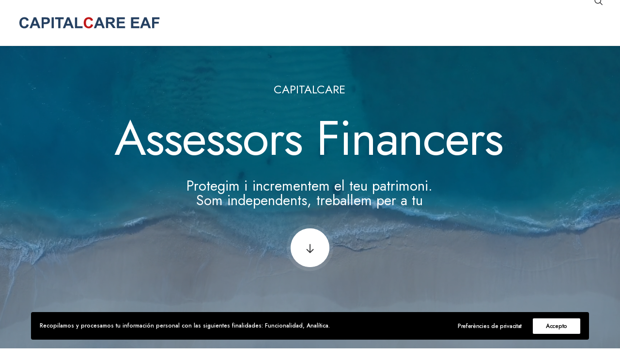

--- FILE ---
content_type: text/html; charset=UTF-8
request_url: https://capitalcare.es/ca/
body_size: 20921
content:
<!DOCTYPE html>
<html class="no-touch" lang="ca" xmlns="http://www.w3.org/1999/xhtml">
<head>
<meta http-equiv="Content-Type" content="text/html; charset=UTF-8">
<meta name="viewport" content="width=device-width, initial-scale=1">
<link rel="profile" href="http://gmpg.org/xfn/11">
<link rel="pingback" href="https://capitalcare.es/xmlrpc.php">
<title>Capital Care &#8211; EAFI</title>
<meta name='robots' content='max-image-preview:large' />
<link rel="alternate" hreflang="ca" href="https://capitalcare.es/ca/" />
<link rel="alternate" hreflang="es" href="https://capitalcare.es/" />
<link rel="alternate" hreflang="x-default" href="https://capitalcare.es/" />
<link rel='dns-prefetch' href='//www.googletagmanager.com' />
<link rel='dns-prefetch' href='//fonts.googleapis.com' />
<link rel="alternate" type="application/rss+xml" title="Capital Care &raquo; Canal d&#039;informació" href="https://capitalcare.es/ca/feed/" />
<link rel="alternate" type="application/rss+xml" title="Capital Care &raquo; Canal dels comentaris" href="https://capitalcare.es/ca/comments/feed/" />
<link rel="alternate" title="oEmbed (JSON)" type="application/json+oembed" href="https://capitalcare.es/ca/wp-json/oembed/1.0/embed?url=https%3A%2F%2Fcapitalcare.es%2Fca%2F" />
<link rel="alternate" title="oEmbed (XML)" type="text/xml+oembed" href="https://capitalcare.es/ca/wp-json/oembed/1.0/embed?url=https%3A%2F%2Fcapitalcare.es%2Fca%2F&#038;format=xml" />
<style id='wp-img-auto-sizes-contain-inline-css' type='text/css'>
img:is([sizes=auto i],[sizes^="auto," i]){contain-intrinsic-size:3000px 1500px}
/*# sourceURL=wp-img-auto-sizes-contain-inline-css */
</style>
<link rel='stylesheet' id='wpfd-wpbakery-style-css' href='https://capitalcare.es/wp-content/plugins/wp-file-download/app/includes/wpbakery/assets/css/wpbakery.css?ver=6.2.12' type='text/css' media='all' />
<style id='wp-emoji-styles-inline-css' type='text/css'>

	img.wp-smiley, img.emoji {
		display: inline !important;
		border: none !important;
		box-shadow: none !important;
		height: 1em !important;
		width: 1em !important;
		margin: 0 0.07em !important;
		vertical-align: -0.1em !important;
		background: none !important;
		padding: 0 !important;
	}
/*# sourceURL=wp-emoji-styles-inline-css */
</style>
<link rel='stylesheet' id='wp-block-library-css' href='https://capitalcare.es/wp-includes/css/dist/block-library/style.min.css?ver=6.9' type='text/css' media='all' />
<style id='global-styles-inline-css' type='text/css'>
:root{--wp--preset--aspect-ratio--square: 1;--wp--preset--aspect-ratio--4-3: 4/3;--wp--preset--aspect-ratio--3-4: 3/4;--wp--preset--aspect-ratio--3-2: 3/2;--wp--preset--aspect-ratio--2-3: 2/3;--wp--preset--aspect-ratio--16-9: 16/9;--wp--preset--aspect-ratio--9-16: 9/16;--wp--preset--color--black: #000000;--wp--preset--color--cyan-bluish-gray: #abb8c3;--wp--preset--color--white: #ffffff;--wp--preset--color--pale-pink: #f78da7;--wp--preset--color--vivid-red: #cf2e2e;--wp--preset--color--luminous-vivid-orange: #ff6900;--wp--preset--color--luminous-vivid-amber: #fcb900;--wp--preset--color--light-green-cyan: #7bdcb5;--wp--preset--color--vivid-green-cyan: #00d084;--wp--preset--color--pale-cyan-blue: #8ed1fc;--wp--preset--color--vivid-cyan-blue: #0693e3;--wp--preset--color--vivid-purple: #9b51e0;--wp--preset--gradient--vivid-cyan-blue-to-vivid-purple: linear-gradient(135deg,rgb(6,147,227) 0%,rgb(155,81,224) 100%);--wp--preset--gradient--light-green-cyan-to-vivid-green-cyan: linear-gradient(135deg,rgb(122,220,180) 0%,rgb(0,208,130) 100%);--wp--preset--gradient--luminous-vivid-amber-to-luminous-vivid-orange: linear-gradient(135deg,rgb(252,185,0) 0%,rgb(255,105,0) 100%);--wp--preset--gradient--luminous-vivid-orange-to-vivid-red: linear-gradient(135deg,rgb(255,105,0) 0%,rgb(207,46,46) 100%);--wp--preset--gradient--very-light-gray-to-cyan-bluish-gray: linear-gradient(135deg,rgb(238,238,238) 0%,rgb(169,184,195) 100%);--wp--preset--gradient--cool-to-warm-spectrum: linear-gradient(135deg,rgb(74,234,220) 0%,rgb(151,120,209) 20%,rgb(207,42,186) 40%,rgb(238,44,130) 60%,rgb(251,105,98) 80%,rgb(254,248,76) 100%);--wp--preset--gradient--blush-light-purple: linear-gradient(135deg,rgb(255,206,236) 0%,rgb(152,150,240) 100%);--wp--preset--gradient--blush-bordeaux: linear-gradient(135deg,rgb(254,205,165) 0%,rgb(254,45,45) 50%,rgb(107,0,62) 100%);--wp--preset--gradient--luminous-dusk: linear-gradient(135deg,rgb(255,203,112) 0%,rgb(199,81,192) 50%,rgb(65,88,208) 100%);--wp--preset--gradient--pale-ocean: linear-gradient(135deg,rgb(255,245,203) 0%,rgb(182,227,212) 50%,rgb(51,167,181) 100%);--wp--preset--gradient--electric-grass: linear-gradient(135deg,rgb(202,248,128) 0%,rgb(113,206,126) 100%);--wp--preset--gradient--midnight: linear-gradient(135deg,rgb(2,3,129) 0%,rgb(40,116,252) 100%);--wp--preset--font-size--small: 13px;--wp--preset--font-size--medium: 20px;--wp--preset--font-size--large: 36px;--wp--preset--font-size--x-large: 42px;--wp--preset--spacing--20: 0.44rem;--wp--preset--spacing--30: 0.67rem;--wp--preset--spacing--40: 1rem;--wp--preset--spacing--50: 1.5rem;--wp--preset--spacing--60: 2.25rem;--wp--preset--spacing--70: 3.38rem;--wp--preset--spacing--80: 5.06rem;--wp--preset--shadow--natural: 6px 6px 9px rgba(0, 0, 0, 0.2);--wp--preset--shadow--deep: 12px 12px 50px rgba(0, 0, 0, 0.4);--wp--preset--shadow--sharp: 6px 6px 0px rgba(0, 0, 0, 0.2);--wp--preset--shadow--outlined: 6px 6px 0px -3px rgb(255, 255, 255), 6px 6px rgb(0, 0, 0);--wp--preset--shadow--crisp: 6px 6px 0px rgb(0, 0, 0);}:where(.is-layout-flex){gap: 0.5em;}:where(.is-layout-grid){gap: 0.5em;}body .is-layout-flex{display: flex;}.is-layout-flex{flex-wrap: wrap;align-items: center;}.is-layout-flex > :is(*, div){margin: 0;}body .is-layout-grid{display: grid;}.is-layout-grid > :is(*, div){margin: 0;}:where(.wp-block-columns.is-layout-flex){gap: 2em;}:where(.wp-block-columns.is-layout-grid){gap: 2em;}:where(.wp-block-post-template.is-layout-flex){gap: 1.25em;}:where(.wp-block-post-template.is-layout-grid){gap: 1.25em;}.has-black-color{color: var(--wp--preset--color--black) !important;}.has-cyan-bluish-gray-color{color: var(--wp--preset--color--cyan-bluish-gray) !important;}.has-white-color{color: var(--wp--preset--color--white) !important;}.has-pale-pink-color{color: var(--wp--preset--color--pale-pink) !important;}.has-vivid-red-color{color: var(--wp--preset--color--vivid-red) !important;}.has-luminous-vivid-orange-color{color: var(--wp--preset--color--luminous-vivid-orange) !important;}.has-luminous-vivid-amber-color{color: var(--wp--preset--color--luminous-vivid-amber) !important;}.has-light-green-cyan-color{color: var(--wp--preset--color--light-green-cyan) !important;}.has-vivid-green-cyan-color{color: var(--wp--preset--color--vivid-green-cyan) !important;}.has-pale-cyan-blue-color{color: var(--wp--preset--color--pale-cyan-blue) !important;}.has-vivid-cyan-blue-color{color: var(--wp--preset--color--vivid-cyan-blue) !important;}.has-vivid-purple-color{color: var(--wp--preset--color--vivid-purple) !important;}.has-black-background-color{background-color: var(--wp--preset--color--black) !important;}.has-cyan-bluish-gray-background-color{background-color: var(--wp--preset--color--cyan-bluish-gray) !important;}.has-white-background-color{background-color: var(--wp--preset--color--white) !important;}.has-pale-pink-background-color{background-color: var(--wp--preset--color--pale-pink) !important;}.has-vivid-red-background-color{background-color: var(--wp--preset--color--vivid-red) !important;}.has-luminous-vivid-orange-background-color{background-color: var(--wp--preset--color--luminous-vivid-orange) !important;}.has-luminous-vivid-amber-background-color{background-color: var(--wp--preset--color--luminous-vivid-amber) !important;}.has-light-green-cyan-background-color{background-color: var(--wp--preset--color--light-green-cyan) !important;}.has-vivid-green-cyan-background-color{background-color: var(--wp--preset--color--vivid-green-cyan) !important;}.has-pale-cyan-blue-background-color{background-color: var(--wp--preset--color--pale-cyan-blue) !important;}.has-vivid-cyan-blue-background-color{background-color: var(--wp--preset--color--vivid-cyan-blue) !important;}.has-vivid-purple-background-color{background-color: var(--wp--preset--color--vivid-purple) !important;}.has-black-border-color{border-color: var(--wp--preset--color--black) !important;}.has-cyan-bluish-gray-border-color{border-color: var(--wp--preset--color--cyan-bluish-gray) !important;}.has-white-border-color{border-color: var(--wp--preset--color--white) !important;}.has-pale-pink-border-color{border-color: var(--wp--preset--color--pale-pink) !important;}.has-vivid-red-border-color{border-color: var(--wp--preset--color--vivid-red) !important;}.has-luminous-vivid-orange-border-color{border-color: var(--wp--preset--color--luminous-vivid-orange) !important;}.has-luminous-vivid-amber-border-color{border-color: var(--wp--preset--color--luminous-vivid-amber) !important;}.has-light-green-cyan-border-color{border-color: var(--wp--preset--color--light-green-cyan) !important;}.has-vivid-green-cyan-border-color{border-color: var(--wp--preset--color--vivid-green-cyan) !important;}.has-pale-cyan-blue-border-color{border-color: var(--wp--preset--color--pale-cyan-blue) !important;}.has-vivid-cyan-blue-border-color{border-color: var(--wp--preset--color--vivid-cyan-blue) !important;}.has-vivid-purple-border-color{border-color: var(--wp--preset--color--vivid-purple) !important;}.has-vivid-cyan-blue-to-vivid-purple-gradient-background{background: var(--wp--preset--gradient--vivid-cyan-blue-to-vivid-purple) !important;}.has-light-green-cyan-to-vivid-green-cyan-gradient-background{background: var(--wp--preset--gradient--light-green-cyan-to-vivid-green-cyan) !important;}.has-luminous-vivid-amber-to-luminous-vivid-orange-gradient-background{background: var(--wp--preset--gradient--luminous-vivid-amber-to-luminous-vivid-orange) !important;}.has-luminous-vivid-orange-to-vivid-red-gradient-background{background: var(--wp--preset--gradient--luminous-vivid-orange-to-vivid-red) !important;}.has-very-light-gray-to-cyan-bluish-gray-gradient-background{background: var(--wp--preset--gradient--very-light-gray-to-cyan-bluish-gray) !important;}.has-cool-to-warm-spectrum-gradient-background{background: var(--wp--preset--gradient--cool-to-warm-spectrum) !important;}.has-blush-light-purple-gradient-background{background: var(--wp--preset--gradient--blush-light-purple) !important;}.has-blush-bordeaux-gradient-background{background: var(--wp--preset--gradient--blush-bordeaux) !important;}.has-luminous-dusk-gradient-background{background: var(--wp--preset--gradient--luminous-dusk) !important;}.has-pale-ocean-gradient-background{background: var(--wp--preset--gradient--pale-ocean) !important;}.has-electric-grass-gradient-background{background: var(--wp--preset--gradient--electric-grass) !important;}.has-midnight-gradient-background{background: var(--wp--preset--gradient--midnight) !important;}.has-small-font-size{font-size: var(--wp--preset--font-size--small) !important;}.has-medium-font-size{font-size: var(--wp--preset--font-size--medium) !important;}.has-large-font-size{font-size: var(--wp--preset--font-size--large) !important;}.has-x-large-font-size{font-size: var(--wp--preset--font-size--x-large) !important;}
/*# sourceURL=global-styles-inline-css */
</style>

<style id='classic-theme-styles-inline-css' type='text/css'>
/*! This file is auto-generated */
.wp-block-button__link{color:#fff;background-color:#32373c;border-radius:9999px;box-shadow:none;text-decoration:none;padding:calc(.667em + 2px) calc(1.333em + 2px);font-size:1.125em}.wp-block-file__button{background:#32373c;color:#fff;text-decoration:none}
/*# sourceURL=/wp-includes/css/classic-themes.min.css */
</style>
<link rel='stylesheet' id='contact-form-7-css' href='https://capitalcare.es/wp-content/plugins/contact-form-7/includes/css/styles.css?ver=6.1.4' type='text/css' media='all' />
<link rel='stylesheet' id='uncodefont-google-css' href='//fonts.googleapis.com/css?family=Lora%3Aregular%2Citalic%2C700%2C700italic%7CJost%3A100%2C200%2C300%2Cregular%2C500%2C600%2C700%2C800%2C900%2C100italic%2C200italic%2C300italic%2Citalic%2C500italic%2C600italic%2C700italic%2C800italic%2C900italic&#038;subset=vietnamese%2Ccyrillic%2Clatin%2Ccyrillic-ext%2Clatin-ext&#038;ver=2.10.2' type='text/css' media='all' />
<link rel='stylesheet' id='uncode-privacy-css' href='https://capitalcare.es/wp-content/plugins/uncode-privacy/assets/css/uncode-privacy-public.css?ver=2.2.1' type='text/css' media='all' />
<link rel='stylesheet' id='dashicons-css' href='https://capitalcare.es/wp-includes/css/dashicons.min.css?ver=6.9' type='text/css' media='all' />
<link rel='stylesheet' id='wpml-menu-item-0-css' href='https://capitalcare.es/wp-content/plugins/sitepress-multilingual-cms/templates/language-switchers/menu-item/style.min.css?ver=1' type='text/css' media='all' />
<link rel='stylesheet' id='uncode-style-css' href='https://capitalcare.es/wp-content/themes/uncode/library/css/style.css?ver=2088996659' type='text/css' media='all' />
<style id='uncode-style-inline-css' type='text/css'>

@media (max-width: 959px) { .navbar-brand > * { height: 30px !important;}}
@media (min-width: 960px) { 
		.limit-width { max-width: 1440px; margin: auto;}
		.menu-container:not(.grid-filters) .menu-horizontal ul.menu-smart .megamenu-block-wrapper > .vc_row[data-parent="true"].limit-width:not(.row-parent-limit) { max-width: calc(1440px - 72px); }
		}
.menu-primary ul.menu-smart > li > a, .menu-primary ul.menu-smart li.dropdown > a, .menu-primary ul.menu-smart li.mega-menu > a, .vmenu-container ul.menu-smart > li > a, .vmenu-container ul.menu-smart li.dropdown > a { text-transform: uppercase; }
#changer-back-color { transition: background-color 1000ms cubic-bezier(0.25, 1, 0.5, 1) !important; } #changer-back-color > div { transition: opacity 1000ms cubic-bezier(0.25, 1, 0.5, 1) !important; } body.bg-changer-init.disable-hover .main-wrapper .style-light,  body.bg-changer-init.disable-hover .main-wrapper .style-light h1,  body.bg-changer-init.disable-hover .main-wrapper .style-light h2, body.bg-changer-init.disable-hover .main-wrapper .style-light h3, body.bg-changer-init.disable-hover .main-wrapper .style-light h4, body.bg-changer-init.disable-hover .main-wrapper .style-light h5, body.bg-changer-init.disable-hover .main-wrapper .style-light h6, body.bg-changer-init.disable-hover .main-wrapper .style-light a, body.bg-changer-init.disable-hover .main-wrapper .style-dark, body.bg-changer-init.disable-hover .main-wrapper .style-dark h1, body.bg-changer-init.disable-hover .main-wrapper .style-dark h2, body.bg-changer-init.disable-hover .main-wrapper .style-dark h3, body.bg-changer-init.disable-hover .main-wrapper .style-dark h4, body.bg-changer-init.disable-hover .main-wrapper .style-dark h5, body.bg-changer-init.disable-hover .main-wrapper .style-dark h6, body.bg-changer-init.disable-hover .main-wrapper .style-dark a { transition: color 1000ms cubic-bezier(0.25, 1, 0.5, 1) !important; }
/*# sourceURL=uncode-style-inline-css */
</style>
<link rel='stylesheet' id='uncode-icons-css' href='https://capitalcare.es/wp-content/themes/uncode/library/css/uncode-icons.css?ver=2088996659' type='text/css' media='all' />
<link rel='stylesheet' id='uncode-custom-style-css' href='https://capitalcare.es/wp-content/themes/uncode/library/css/style-custom.css?ver=2088996659' type='text/css' media='all' />
<style id='uncode-custom-style-inline-css' type='text/css'>
ul.icons li {list-style:none;margin:5px 0px 0px 0px;vertical-align:top;display:flex;justify-content:flex-start;align-content:flex-start;flex-direction:row;flex-wrap:nowrap;align-items:flex-start;}ul.icons li .fa {margin-right:13.5px;font-size:1em;line-height:1.5;position:relative;top:0.1em;}ul i, ol i {margin-right:0px;}
/*# sourceURL=uncode-custom-style-inline-css */
</style>
<link rel='stylesheet' id='child-style-css' href='https://capitalcare.es/wp-content/themes/uncode-child/style.css?ver=1059054824' type='text/css' media='all' />
<link rel='stylesheet' id='wppb_stylesheet-css' href='https://capitalcare.es/wp-content/plugins/profile-builder/assets/css/style-front-end.css?ver=3.15.2' type='text/css' media='all' />
<script type="text/javascript" id="wpml-cookie-js-extra">
/* <![CDATA[ */
var wpml_cookies = {"wp-wpml_current_language":{"value":"ca","expires":1,"path":"/"}};
var wpml_cookies = {"wp-wpml_current_language":{"value":"ca","expires":1,"path":"/"}};
//# sourceURL=wpml-cookie-js-extra
/* ]]> */
</script>
<script type="text/javascript" src="https://capitalcare.es/wp-content/plugins/sitepress-multilingual-cms/res/js/cookies/language-cookie.js?ver=486900" id="wpml-cookie-js" defer="defer" data-wp-strategy="defer"></script>
<script type="text/javascript" src="https://capitalcare.es/wp-content/plugins/stop-user-enumeration/frontend/js/frontend.js?ver=1.7.7" id="stop-user-enumeration-js" defer="defer" data-wp-strategy="defer"></script>
<script type="text/javascript" src="https://capitalcare.es/wp-includes/js/jquery/jquery.min.js?ver=3.7.1" id="jquery-core-js"></script>
<script type="text/javascript" src="https://capitalcare.es/wp-includes/js/jquery/jquery-migrate.min.js?ver=3.4.1" id="jquery-migrate-js"></script>
<script type="text/javascript" src="/wp-content/themes/uncode/library/js/ai-uncode.js" id="uncodeAI" data-home="/ca/" data-path="/" data-breakpoints-images="258,516,720,1032,1440,2064,2880" id="ai-uncode-js"></script>
<script type="text/javascript" id="uncode-init-js-extra">
/* <![CDATA[ */
var SiteParameters = {"days":"days","hours":"hours","minutes":"minutes","seconds":"seconds","constant_scroll":"on","scroll_speed":"2","parallax_factor":"0.25","loading":"Loading\u2026","slide_name":"slide","slide_footer":"footer","ajax_url":"https://capitalcare.es/wp-admin/admin-ajax.php","nonce_adaptive_images":"3d7d54af35","nonce_srcset_async":"8538d83b0f","enable_debug":"","block_mobile_videos":"","is_frontend_editor":"","main_width":["1440","px"],"mobile_parallax_allowed":"","listen_for_screen_update":"1","wireframes_plugin_active":"","sticky_elements":"on","resize_quality":"70","register_metadata":"","bg_changer_time":"1000","update_wc_fragments":"1","optimize_shortpixel_image":"","menu_mobile_offcanvas_gap":"45","custom_cursor_selector":"[href], .trigger-overlay, .owl-next, .owl-prev, .owl-dot, input[type=\"submit\"], input[type=\"checkbox\"], button[type=\"submit\"], a[class^=\"ilightbox\"], .ilightbox-thumbnail, .ilightbox-prev, .ilightbox-next, .overlay-close, .unmodal-close, .qty-inset \u003E span, .share-button li, .uncode-post-titles .tmb.tmb-click-area, .btn-link, .tmb-click-row .t-inside, .lg-outer button, .lg-thumb img, a[data-lbox], .uncode-close-offcanvas-overlay, .uncode-nav-next, .uncode-nav-prev, .uncode-nav-index","mobile_parallax_animation":"","lbox_enhanced":"","native_media_player":"1","vimeoPlayerParams":"?autoplay=0","ajax_filter_key_search":"key","ajax_filter_key_unfilter":"unfilter","index_pagination_disable_scroll":"","index_pagination_scroll_to":"","uncode_wc_popup_cart_qty":"","disable_hover_hack":"","uncode_nocookie":"","menuHideOnClick":"1","menuShowOnClick":"","smoothScroll":"","smoothScrollDisableHover":"","smoothScrollQuery":"960","uncode_force_onepage_dots":"","uncode_smooth_scroll_safe":"","uncode_lb_add_galleries":", .gallery","uncode_lb_add_items":", .gallery .gallery-item a","uncode_prev_label":"Previous","uncode_next_label":"Next","uncode_slide_label":"Slide","uncode_share_label":"Share on %","uncode_has_ligatures":"","uncode_is_accessible":"","uncode_carousel_itemSelector":"*:not(.hidden)","uncode_adaptive":"1","ai_breakpoints":"258,516,720,1032,1440,2064,2880","uncode_limit_width":"1440px"};
//# sourceURL=uncode-init-js-extra
/* ]]> */
</script>
<script type="text/javascript" src="https://capitalcare.es/wp-content/themes/uncode/library/js/init.js?ver=2088996659" id="uncode-init-js"></script>

<!-- Google tag (gtag.js) snippet added by Site Kit -->
<!-- Google Analytics snippet added by Site Kit -->
<script type="text/javascript" src="https://www.googletagmanager.com/gtag/js?id=G-71CRXTYJK6" id="google_gtagjs-js" async></script>
<script type="text/javascript" id="google_gtagjs-js-after">
/* <![CDATA[ */
window.dataLayer = window.dataLayer || [];function gtag(){dataLayer.push(arguments);}
gtag("set","linker",{"domains":["capitalcare.es"]});
gtag("js", new Date());
gtag("set", "developer_id.dZTNiMT", true);
gtag("config", "G-71CRXTYJK6");
//# sourceURL=google_gtagjs-js-after
/* ]]> */
</script>
<script></script><link rel="https://api.w.org/" href="https://capitalcare.es/ca/wp-json/" /><link rel="alternate" title="JSON" type="application/json" href="https://capitalcare.es/ca/wp-json/wp/v2/pages/89094" /><link rel="EditURI" type="application/rsd+xml" title="RSD" href="https://capitalcare.es/xmlrpc.php?rsd" />
<meta name="generator" content="WordPress 6.9" />
<link rel="canonical" href="https://capitalcare.es/ca/" />
<link rel='shortlink' href='https://capitalcare.es/ca/' />
<meta name="generator" content="WPML ver:4.8.6 stt:8,1,2;" />
<meta name="generator" content="Site Kit by Google 1.170.0" /><style id="wpfd_custom_css"></style><style type="text/css">.recentcomments a{display:inline !important;padding:0 !important;margin:0 !important;}</style><link rel="preconnect" href="//code.tidio.co"><link rel="icon" href="https://capitalcare.es/wp-content/uploads/2021/12/cropped-cropped-favicon-32x32.png" sizes="32x32" />
<link rel="icon" href="https://capitalcare.es/wp-content/uploads/2021/12/cropped-cropped-favicon-192x192.png" sizes="192x192" />
<link rel="apple-touch-icon" href="https://capitalcare.es/wp-content/uploads/2021/12/cropped-cropped-favicon-180x180.png" />
<meta name="msapplication-TileImage" content="https://capitalcare.es/wp-content/uploads/2021/12/cropped-cropped-favicon-270x270.png" />
<noscript><style> .wpb_animate_when_almost_visible { opacity: 1; }</style></noscript><link rel='stylesheet' id='wppcp_front_css-css' href='https://capitalcare.es/wp-content/plugins/wp-private-content-plus/css/wppcp-front.css?ver=6.9' type='text/css' media='all' />
</head>
<body class="home wp-singular page-template-default page page-id-89094 wp-theme-uncode wp-child-theme-uncode-child  style-color-xsdn-bg hormenu-position-left megamenu-full-submenu hmenu hmenu-position-right header-full-width main-center-align menu-mobile-transparent textual-accent-color menu-sticky-mobile menu-mobile-centered menu-mobile-animated mobile-parallax-not-allowed ilb-no-bounce qw-body-scroll-disabled no-qty-fx wpb-js-composer js-comp-ver-7.8 vc_responsive" data-border="0">

			<div id="vh_layout_help"></div><div class="body-borders" data-border="0"><div class="top-border body-border-shadow"></div><div class="right-border body-border-shadow"></div><div class="bottom-border body-border-shadow"></div><div class="left-border body-border-shadow"></div><div class="top-border style-light-bg"></div><div class="right-border style-light-bg"></div><div class="bottom-border style-light-bg"></div><div class="left-border style-light-bg"></div></div>	<div class="box-wrapper">
		<div class="box-container">
		<script type="text/javascript" id="initBox">UNCODE.initBox();</script>
		<div class="menu-wrapper menu-shrink menu-hide-only menu-sticky-mobile menu-no-arrows">
													
													<header id="masthead" class="navbar menu-primary menu-light submenu-dark menu-transparent menu-add-padding style-light-original single-h-padding menu-absolute menu-animated menu-with-logo">
														<div class="menu-container menu-hide style-color-xsdn-bg menu-borders menu-shadows" role="navigation">
															<div class="row-menu">
																<div class="row-menu-inner">
																	<div id="logo-container-mobile" class="col-lg-0 logo-container middle">
																		<div id="main-logo" class="navbar-header style-light">
																			<a href="https://capitalcare.es/ca/" class="navbar-brand" data-minheight="14" aria-label="Capital Care"><div class="logo-image main-logo  logo-light" data-maxheight="40" style="height: 40px;"><img decoding="async" src="https://capitalcare.es/wp-content/uploads/2021/11/logo-color.svg" alt="logo" width="1" height="1" class="img-responsive" /></div><div class="logo-image main-logo  logo-dark" data-maxheight="40" style="height: 40px;display:none;"><img decoding="async" src="https://capitalcare.es/wp-content/uploads/2022/04/logo-blanc.svg" alt="logo" width="1" height="1" class="img-responsive" /></div></a>
																		</div>
																		<div class="mmb-container"><div class="mobile-additional-icons"><a class="desktop-hidden  mobile-search-icon trigger-overlay mobile-additional-icon" data-area="search" data-container="box-container" href="#" aria-label="Search"><span class="search-icon-container additional-icon-container"><i class="fa fa-search3"></i></span></a></div><div class="mobile-menu-button mobile-menu-button-light lines-button" aria-label="Toggle menu" role="button" tabindex="0"><span class="lines"><span></span></span></div></div>
																	</div>
																	<div class="col-lg-12 main-menu-container middle">
																		<div class="menu-horizontal menu-dd-shadow-lg ">
																			<div class="menu-horizontal-inner">
																				<div class="uncode-close-offcanvas-mobile lines-button close navbar-mobile-el"><span class="lines"></span></div><div class="nav navbar-nav navbar-nav-last navbar-extra-icons"><ul class="menu-smart sm menu-icons menu-smart-social" role="menu"><li role="menuitem" class="menu-item-link search-icon style-light dropdown mobile-hidden tablet-hidden"><a href="#" class="trigger-overlay search-icon" role="button" data-area="search" data-container="box-container" aria-label="Search">
													<i class="fa fa-search3"></i><span class="desktop-hidden"><span>Search</span></span><i class="fa fa-angle-down fa-dropdown desktop-hidden"></i>
													</a></li></ul></div></div>
						
																		</div>
																	</div>
																</div>
															</div></div>
													</header>
												</div>			<script type="text/javascript" id="fixMenuHeight">UNCODE.fixMenuHeight();</script>
						<div class="main-wrapper">
				<div class="main-container">
					<div class="page-wrapper" role="main">
						<div class="sections-container" id="sections-container">
<div id="page-header"><div class="remove-menu-padding remove-menu-padding-mobile header-wrapper header-uncode-block">
									<div data-parent="true" class="vc_row row-container" id="row-unique-0"><div class="row-background background-element">
											<div class="background-wrapper">
												<div class="background-inner self-video uncode-video-container" style="background-repeat: no-repeat;background-position: center center;background-attachment: scroll;background-size: cover;"><div style="width: 640px;" class="wp-video"><video onloadeddata="this.play();" loop playsinline muted aria-hidden="true" role="presentation" playsinline data-keepplaying class="background-video-shortcode" data-ratio="1.7777777777778" id="video-89094-1" width="640" height="360" preload="metadata" ><source type="video/mp4" src="https://capitalcare.es/wp-content/uploads/2022/04/mar.mp4?_=1" /></video></div></div>
												<div class="block-bg-overlay style-color-159012-bg" style="opacity: 0.45;"></div>
											</div>
										</div><div class="row limit-width row-parent row-header" data-height-ratio="full"><div class="wpb_row row-inner"><div class="wpb_column pos-middle pos-center align_center column_parent col-lg-12 one-internal-gutter"><div class="uncol style-spec style-dark"  ><div class="uncoltable"><div class="uncell no-block-padding" ><div class="uncont" ><div class="vc_custom_heading_wrap mobile-hidden"><div class="heading-text el-text curtain animate_inner_when_almost_visible el-text-split" data-delay="800"><h1 class="font-160670 h3 fontheight-357766 font-weight-600 font-obs" data-style="normal" data-weight="600" data-font="Jost"><span class="heading-text-inner"><span class="split-word word1"><span class="split-word-flow"><span class="split-word-inner">CAPITALCARE</span></span></span></span></h1></div><div class="clear"></div></div><div class="vc_custom_heading_wrap "><div class="heading-text el-text curtain animate_inner_when_almost_visible el-text-split" data-delay="400"><h1 class="fontsize-445851 fontheight-357766 fontspace-781688 font-weight-400 font-obs" data-style="normal" data-weight="400" data-font="Jost"><span class="heading-text-inner"><span class="split-word word1"><span class="split-word-flow"><span class="split-word-inner">Assessors</span></span></span><span class="split-word word2"><span class="split-word-flow"><span class="split-word-inner split-empty-inner"><span class="split-word-empty">&nbsp;</span>Financers</span></span></span></span></h1></div><div class="clear"></div></div><div class="vc_custom_heading_wrap mobile-hidden"><div class="heading-text el-text curtain animate_inner_when_almost_visible el-text-split" data-delay="800"><h2 class="font-160670 h2 fontheight-179065 font-weight-300 font-obs" data-style="normal" data-weight="300" data-font="Jost"><span class="heading-text-inner"><span class="split-word word1"><span class="split-word-flow"><span class="split-word-inner">Protegim</span></span></span><span class="split-word word2"><span class="split-word-flow"><span class="split-word-inner split-empty-inner"><span class="split-word-empty">&nbsp;</span>i</span></span></span><span class="split-word word3"><span class="split-word-flow"><span class="split-word-inner split-empty-inner"><span class="split-word-empty">&nbsp;</span>incrementem</span></span></span><span class="split-word word4"><span class="split-word-flow"><span class="split-word-inner split-empty-inner"><span class="split-word-empty">&nbsp;</span>el</span></span></span><span class="split-word word5"><span class="split-word-flow"><span class="split-word-inner split-empty-inner"><span class="split-word-empty">&nbsp;</span>teu</span></span></span><span class="split-word word6"><span class="split-word-flow"><span class="split-word-inner split-empty-inner"><span class="split-word-empty">&nbsp;</span>patrimoni.</span></span></span></span><span class="heading-text-inner"><span class="split-word word7"><span class="split-word-flow"><span class="split-word-inner">Som</span></span></span><span class="split-word word8"><span class="split-word-flow"><span class="split-word-inner split-empty-inner"><span class="split-word-empty">&nbsp;</span>independents,</span></span></span><span class="split-word word9"><span class="split-word-flow"><span class="split-word-inner split-empty-inner"><span class="split-word-empty">&nbsp;</span>treballem</span></span></span><span class="split-word word10"><span class="split-word-flow"><span class="split-word-inner split-empty-inner"><span class="split-word-empty">&nbsp;</span>per</span></span></span><span class="split-word word11"><span class="split-word-flow"><span class="split-word-inner split-empty-inner"><span class="split-word-empty">&nbsp;</span>a</span></span></span><span class="split-word word12"><span class="split-word-flow"><span class="split-word-inner split-empty-inner"><span class="split-word-empty">&nbsp;</span>tu</span></span></span></span></h2></div><div class="clear"></div></div><div class="empty-space empty-single" ><span class="empty-space-inner"></span></div>
<div class="animate_when_almost_visible alpha-anim icon-box icon-box-top" data-delay="1200"><div class="icon-box-icon fa-container" style="margin-bottom: 0px;"><a role="button" href="#servicios" class="fa fa-stack fa-2x btn-default fa-rounded icon-animated custom-link"><span class="icon-automatic-video icon-automatic-fa-2x icon-animated btn-shadow btn-default"><span class="icon-automatic-video-inner-bg"></span><span class="icon-automatic-video-outer-bg"></span></span><i class="fa fa-arrow-down2"></i></a></div></div></div></div></div></div></div><script id="script-row-unique-0" data-row="script-row-unique-0" type="text/javascript" class="vc_controls">UNCODE.initRow(document.getElementById("row-unique-0"));</script></div></div></div></div></div><script type="text/javascript">UNCODE.initHeader();</script><article id="post-89094" class="page-body style-color-xsdn-bg post-89094 page type-page status-publish hentry">
						<div class="post-wrapper">
							<div class="post-body"><div class="post-content un-no-sidebar-layout"><div data-parent="true" class="vc_row row-container onepage-section" data-label="servicios" data-name="servicios" id="row-unique-1"><div class="row exa-top-padding exa-bottom-padding triple-h-padding full-width row-parent"><div class="wpb_row row-inner"><div class="wpb_column pos-top pos-center align_left column_parent col-lg-12 half-internal-gutter"><div class="uncol style-light"  ><div class="uncoltable"><div class="uncell no-block-padding  unradius-sm" ><div class="uncont" ><div class="vc_row row-internal row-container"><div class="row col-double-gutter row-child"><div class="wpb_row row-inner"><div class="wpb_column pos-top pos-center align_left column_child col-lg-3 col-md-33 single-internal-gutter"><div class="uncol style-light animate_when_almost_visible right-t-left" ><div class="uncoltable"><div class="uncell no-block-padding" ><div class="uncont" ><div class="icon-box icon-box-top  icon-media-image" ><div class="icon-box-icon fa-container" style="width:100px;"><a role="button" href="https://capitalcare.es/servicios#particulares" class="text-accent-color custom-link"><img decoding="async" class="" src="https://capitalcare.es/wp-content/uploads/2021/06/wallet.png" width="126" height="125" alt=""  /></a></div><div class="icon-box-content"><div class="icon-box-heading icon-box-fa-1x"><h3 class="h3 font-weight-300 fontspace-781688"><a role="button" href="https://capitalcare.es/servicios#particulares">Particulars</a></h3></div><p>Assessorament financer a particulars amb relació als seus estalvis i als productes financers, tenint en compte el seu perfil de risc, les necessitats de liquiditat, la fiscalitat i els seus objectius.</p>
</div></div></div></div></div></div></div><div class="wpb_column pos-top pos-center align_left column_child col-lg-3 col-md-33 single-internal-gutter"><div class="uncol style-light animate_when_almost_visible right-t-left" data-delay="200"><div class="uncoltable"><div class="uncell no-block-padding" ><div class="uncont" ><div class="icon-box icon-box-top  icon-media-image" ><div class="icon-box-icon fa-container" style="width:100px;"><a role="button" href="https://capitalcare.es/servicios#grupos-familiares" class="text-accent-color custom-link"><img decoding="async" class="" src="https://capitalcare.es/wp-content/uploads/2021/06/house.png" width="126" height="125" alt=""  /></a></div><div class="icon-box-content"><div class="icon-box-heading icon-box-fa-1x"><h3 class="h3 font-weight-300 fontspace-781688"><a role="button" href="https://capitalcare.es/servicios#grupos-familiares">Grups familiars</a></h3></div><p>Ajudem als grups familiars que necessiten incorporar una gestió professional i independent.</p>
<p>Assessorament integral de patrimonis financers, immobiliaris i empresarials per protegir-los i maximitzar-ne el valor.</p>
</div></div></div></div></div></div></div><div class="wpb_column pos-top pos-center align_left column_child col-lg-3 col-md-33 single-internal-gutter"><div class="uncol style-light animate_when_almost_visible right-t-left" data-delay="400"><div class="uncoltable"><div class="uncell no-block-padding" ><div class="uncont" ><div class="icon-box icon-box-top  icon-media-image" ><div class="icon-box-icon fa-container" style="width:100px;"><a role="button" href="https://capitalcare.es/servicios#empresas" class="text-accent-color custom-link"><img decoding="async" class="" src="https://capitalcare.es/wp-content/uploads/2021/06/bank.png" width="126" height="125" alt=""  /></a></div><div class="icon-box-content"><div class="icon-box-heading icon-box-fa-1x"><h3 class="h3 font-weight-300 fontspace-781688"><a role="button" href="https://capitalcare.es/servicios#empresas">Empreses</a></h3></div><p>Assessorament a empreses en les seves decisions d'inversió i financiació.</p>
<p>Processos de reestructuració, disseny i execució d'operacions de compra, venda o fusions d'empreses.</p>
</div></div></div></div></div></div></div><div class="wpb_column pos-top pos-center align_left column_child col-lg-3 col-md-clear single-internal-gutter"><div class="uncol style-light animate_when_almost_visible right-t-left" data-delay="600"><div class="uncoltable"><div class="uncell no-block-padding" ><div class="uncont" ><div class="icon-box icon-box-top  icon-media-image" ><div class="icon-box-icon fa-container" style="width:100px;"><a role="button" href="https://capitalcare.es/servicios#fundaciones-e-instituciones" class="text-accent-color custom-link"><img decoding="async" class="" src="https://capitalcare.es/wp-content/uploads/2021/08/fundaciones.png" width="125" height="125" alt=""  /></a></div><div class="icon-box-content"><div class="icon-box-heading icon-box-fa-1x"><h3 class="h3 font-weight-300 fontspace-781688"><a role="button" href="https://capitalcare.es/servicios#fundaciones-e-instituciones">Fundacions i institucions</a></h3></div><p>Ajudem a les fundacions en les seves inversions financeres i el cumpliment del codi de conducta per a entitats sense ànim e lucre.</p>
<p>Assessors d'institucions d'inversió col·lectiva (fons i SICAV's).</p>
</div></div></div></div></div></div></div></div></div></div></div></div></div></div></div><script id="script-row-unique-1" data-row="script-row-unique-1" type="text/javascript" class="vc_controls">UNCODE.initRow(document.getElementById("row-unique-1"));</script></div></div></div><div data-parent="true" class="vc_row has-bg need-focus style-color-lxmt-bg row-container has-dividers" id="row-unique-2"><div class="uncode-divider-wrap uncode-divider-wrap-top z_index_0 uncode-divider-tablet-hide uncode-divider-mobile-hide uncode-row-divider-invert" style="height: 100%;" data-height="100" data-unit="%"><svg version="1.1" class="uncode-row-divider uncode-row-divider-curve" x="0px" y="0px" width="240px" height="24px" viewBox="0 0 240 24" enable-background="new 0 0 240 24" xml:space="preserve" preserveAspectRatio="none">
		<path fill="#003d75" d="M240,0v24h-80V0H240z"/>
		</svg></div><div class="row unequal col-half-gutter triple-top-padding triple-bottom-padding single-h-padding limit-width row-parent"><div class="wpb_row row-inner"><div class="wpb_column pos-top pos-right align_left column_parent col-lg-7 single-internal-gutter"><div class="uncol style-light animate_when_almost_visible bottom-t-top"  data-delay="200"><div class="uncoltable"><div class="uncell one-block-padding" ><div class="uncont" ><div class="vc_custom_heading_wrap "><div class="heading-text el-text curtain animate_inner_when_almost_visible el-text-split heading-lines" data-delay="200"><h3 class="fontsize-155944 fontheight-357766 fontspace-781688 font-obs" data-style="normal" data-weight="400" data-font="Jost"><span class="heading-text-inner"><span class="heading-text-highlight " data-atts='{"bg":"style-color-159012-bg","height":"20%","offset":"0.25em","opacity":"0.25","animated":"yes"}'><span class="split-word word1"><span class="split-word-flow"><span class="split-word-inner">La</span></span></span><span class="split-word word2"><span class="split-word-flow"><span class="split-word-inner split-empty-inner"><span class="split-word-empty">&nbsp;</span>nostra</span></span></span><span class="split-word word3"><span class="split-word-flow"><span class="split-word-inner split-empty-inner"><span class="split-word-empty">&nbsp;</span>metodologia</span></span></span></span></span></h3></div><div class="clear"></div></div><div class="uncode-wrapper uncode-list" >
<ul class="icons">
 	<li><i class="fa fa-check text-accent-color"></i>Analitzem la situaci inicial i determinem el perfil de risc.</li>
 	<li><i class="fa fa-check text-accent-color"></i>Identifiquem els objectius financer-vitals definint una Estratègia d'Inversió i una planificació financera.</li>
 	<li><i class="fa fa-check text-accent-color"></i>Seleccionem els tipus d'actius, els vehicles financers i els productes per construir una cartera d'inversió optimitzada.</li>
 	<li><i class="fa fa-check text-accent-color"></i>Realitzem un seguiment i control periòdic per aconseguir el pla marcat.</li>
 	<li><i class="fa fa-check text-accent-color"></i>Ens assegurem d'obtenir una reducció de costos transaccionals i de serveis financers.</li>
</ul>
</div><span class="btn-container" ><a role="button"  href="https://capitalcare.es/ca/metodologia/" class="custom-link btn btn-lg btn-custom-typo font-160670 font-weight-400 text-initial no-letterspace border-width-0 btn-text-skin btn-accent btn-icon-left">Més informació</a></span></div></div></div></div></div><div class="wpb_column pos-top pos-center align_left column_parent col-lg-5 single-internal-gutter"><div class="uncol style-light"  ><div class="uncoltable"><div class="uncell no-block-padding" ><div class="uncont" ><div class="uncode-single-media  text-left"><div class="single-wrapper" style="max-width: 100%;"><a class="single-media-link" href="https://capitalcare.es/metodologia/"><div class="tmb tmb-light  tmb-shadowed tmb-shadowed-none tmb-img-ratio tmb-media-first tmb-media-last tmb-content-overlay tmb-no-bg"><div class="t-inside"><div class="t-entry-visual"><div class="t-entry-visual-tc"><div class="uncode-single-media-wrapper"><div class="dummy" style="padding-top: 66.7%;"></div><img decoding="async" class="adaptive-async wp-image-89021" src="https://capitalcare.es/wp-content/uploads/2021/12/metodologia-uai-258x172.jpg" width="258" height="172" alt="" data-uniqueid="89021-555546" data-guid="https://capitalcare.es/wp-content/uploads/2021/12/metodologia.jpg" data-path="2021/12/metodologia.jpg" data-width="1200" data-height="900" data-singlew="5" data-singleh="3.3333333333333" data-crop="1" data-fixed=""></div>
					</div>
				</div></div></div></a></div></div></div></div></div></div></div><script id="script-row-unique-2" data-row="script-row-unique-2" type="text/javascript" class="vc_controls">UNCODE.initRow(document.getElementById("row-unique-2"));</script></div></div></div><div data-parent="true" class="vc_row row-container onepage-section" data-label="servicios" data-name="servicios" id="row-unique-3"><div class="row exa-top-padding exa-bottom-padding single-h-padding limit-width row-parent"><div class="wpb_row row-inner"><div class="wpb_column pos-top pos-center align_left column_parent col-lg-12 half-internal-gutter"><div class="uncol style-light"  ><div class="uncoltable"><div class="uncell no-block-padding  unradius-sm" ><div class="uncont" ><div class="vc_row row-internal row-container"><div class="row col-double-gutter row-child"><div class="wpb_row row-inner"><div class="wpb_column pos-top pos-center align_left column_child col-lg-3 col-md-33 single-internal-gutter"><div class="uncol style-light animate_when_almost_visible right-t-left" ><div class="uncoltable"><div class="uncell no-block-padding" ><div class="uncont" ><div class="vc_custom_heading_wrap "><div class="heading-text el-text curtain animate_inner_when_almost_visible el-text-split heading-lines" data-delay="200"><h3 class="fontsize-155944 fontheight-357766 fontspace-781688 font-obs" data-style="normal" data-weight="400" data-font="Jost"><span class="heading-text-inner"><span class="heading-text-highlight " data-atts='{"bg":"style-color-159012-bg","height":"20%","offset":"0.25em","opacity":"0.25","animated":"yes"}'><span class="split-word word1"><span class="split-word-flow"><span class="split-word-inner">Valors</span></span></span></span></span></h3></div><div class="clear"></div></div></div></div></div></div></div><div class="wpb_column pos-top pos-center align_left column_child col-lg-9 single-internal-gutter"><div class="uncol style-light" ><div class="uncoltable"><div class="uncell no-block-padding" ><div class="uncont" ><div class="vc_custom_heading_wrap "><div class="heading-text el-text curtain animate_inner_when_almost_visible el-text-split" data-delay="200"><h3 class="h3 fontheight-357766 fontspace-781688 font-weight-500 font-obs" data-style="normal" data-weight="500" data-font="Jost"><span class="heading-text-inner"><span class="split-word word1"><span class="split-word-flow"><span class="split-word-inner">Independència</span></span></span></span></h3><div class="text-top-reduced"><p>No tenim conflictes d'interès, no depenem de cap banc. Només treballem per a tu.</p>
</div></div><div class="clear"></div></div><div class="vc_custom_heading_wrap "><div class="heading-text el-text curtain animate_inner_when_almost_visible el-text-split" data-delay="200"><h3 class="h3 fontheight-357766 fontspace-781688 font-weight-500 font-obs" data-style="normal" data-weight="500" data-font="Jost"><span class="heading-text-inner"><span class="split-word word1"><span class="split-word-flow"><span class="split-word-inner">Excel·lència</span></span></span></span></h3><div class="text-top-reduced"><p>Busquem l'excel·lència en tot allò que fem, anàlisi, propostes, seguiment i control.</p>
</div></div><div class="clear"></div></div><div class="vc_custom_heading_wrap "><div class="heading-text el-text curtain animate_inner_when_almost_visible el-text-split" data-delay="200"><h3 class="h3 fontheight-357766 fontspace-781688 font-weight-500 font-obs" data-style="normal" data-weight="500" data-font="Jost"><span class="heading-text-inner"><span class="split-word word1"><span class="split-word-flow"><span class="split-word-inner">Compromís</span></span></span></span></h3><div class="text-top-reduced"><p>Compromesos amb el client<br />
Compromesos amb el medi ambient, actitud socialment responsable.<br />
Seguim criteris ESG (Inversió socialment responsable).</p>
</div></div><div class="clear"></div></div><div class="vc_custom_heading_wrap "><div class="heading-text el-text curtain animate_inner_when_almost_visible el-text-split" data-delay="200"><h3 class="h3 fontheight-357766 fontspace-781688 font-weight-500 font-obs" data-style="normal" data-weight="500" data-font="Jost"><span class="heading-text-inner"><span class="split-word word1"><span class="split-word-flow"><span class="split-word-inner">Ètica</span></span></span><span class="split-word word2"><span class="split-word-flow"><span class="split-word-inner split-empty-inner"><span class="split-word-empty">&nbsp;</span>professional</span></span></span><span class="split-word word3"><span class="split-word-flow"><span class="split-word-inner split-empty-inner"><span class="split-word-empty">&nbsp;</span>i</span></span></span><span class="split-word word4"><span class="split-word-flow"><span class="split-word-inner split-empty-inner"><span class="split-word-empty">&nbsp;</span>personal</span></span></span></span></h3><div class="text-top-reduced"><p>Som transparents, diem el que pensem, fem el que és correcte.</p>
</div></div><div class="clear"></div></div><div class="vc_custom_heading_wrap "><div class="heading-text el-text curtain animate_inner_when_almost_visible el-text-split" data-delay="200"><h3 class="h3 fontheight-357766 fontspace-781688 font-weight-500 font-obs" data-style="normal" data-weight="500" data-font="Jost"><span class="heading-text-inner"><span class="split-word word1"><span class="split-word-flow"><span class="split-word-inner">Prudència</span></span></span></span></h3><div class="text-top-reduced"><p>Com a factor que presideix totes les nostres recomanacions, prioritzant els objectius del mitjà i llarg termini als del curt termini i protegint sempre el patrimoni assessorat.</p>
</div></div><div class="clear"></div></div></div></div></div></div></div></div></div></div></div></div></div></div></div><script id="script-row-unique-3" data-row="script-row-unique-3" type="text/javascript" class="vc_controls">UNCODE.initRow(document.getElementById("row-unique-3"));</script></div></div></div><div data-parent="true" class="vc_row has-bg need-focus style-color-lxmt-bg row-container has-dividers" id="row-unique-4"><div class="uncode-divider-wrap uncode-divider-wrap-top z_index_0 uncode-divider-tablet-hide uncode-divider-mobile-hide uncode-row-divider-invert" style="height: 100%;" data-height="100" data-unit="%"><svg version="1.1" class="uncode-row-divider uncode-row-divider-curve" x="0px" y="0px" width="240px" height="24px" viewBox="0 0 240 24" enable-background="new 0 0 240 24" xml:space="preserve" preserveAspectRatio="none">
		<path fill="#003d75" d="M240,0v24h-80V0H240z"/>
		</svg></div><div class="row unequal col-half-gutter triple-top-padding triple-bottom-padding one-h-padding limit-width row-parent"><div class="wpb_row row-inner"><div class="wpb_column pos-middle pos-right align_left column_parent col-lg-7 single-internal-gutter"><div class="uncol style-light animate_when_almost_visible bottom-t-top"  data-delay="200"><div class="uncoltable"><div class="uncell single-block-padding" ><div class="uncont" ><div class="vc_custom_heading_wrap "><div class="heading-text el-text curtain animate_inner_when_almost_visible el-text-split heading-lines" data-delay="200"><h3 class="fontsize-155944 fontheight-357766 fontspace-781688 font-obs" data-style="normal" data-weight="400" data-font="Jost"><span class="heading-text-inner"><span class="heading-text-highlight " data-atts='{"bg":"style-color-159012-bg","height":"20%","offset":"0.25em","opacity":"0.25","animated":"yes"}'><span class="split-word word1"><span class="split-word-flow"><span class="split-word-inner">Valors</span></span></span><span class="split-word word2"><span class="split-word-flow"><span class="split-word-inner split-empty-inner"><span class="split-word-empty">&nbsp;</span>ESG</span></span></span></span></span></h3><div class="text-lead text-top-reduced"><p>Compromesos amb:</p>
</div></div><div class="clear"></div></div><div class="uncode-wrapper uncode-list" >
<ul class="icons text-lead">
 	<li><i class="fa fa-check text-color-159012-color"></i>El medi ambient</li>
 	<li><i class="fa fa-check text-color-159012-color"></i>Actitud socialment responsable</li>
 	<li><i class="fa fa-check text-color-159012-color"></i>Ètica professional i personal</li>
</ul>
</div><div class="uncode_text_column" ><p>Les persones que componen Capital Care estem compromesos i som respectuosos amb el nostre entorn i amb la societat.</p>
<p>En el nostre procés de selecció de productes financers intentem tenir en compte criteris d&#8217;inversió responsable que tinguin un impacte positiu a la societat i conservació del medi ambient.</p>
<p>D&#8217;aquesta manera seleccionem a les nostres carteres, cada vegada més, fons d&#8217;inversió socialment responsable (ISR), que trien els actius que conformen la seva cartera en funció de criteris ambientals, socials i de govern corporatiu (ESG). Invertir segons aquests criteris permet prendre decisions d&#8217;inversió més completes, tenint en compte criteris financers, però també d&#8217;altres de caràcter intangible i amb una gran rellevància.</p>
<p>El compromís RSE (Responsabilitat Social Empresarial) suposa per a nosaltres assumir una consciència més gran sobre l&#8217;impacte de l&#8217;activitat econòmica en la societat, les persones i el medi ambient, integrant dins de les polítiques empresarials estratègies tendents a salvaguardar els interessos de tots els col·lectius , interns i externs.</p>
</div></div></div></div></div></div><div class="wpb_column pos-middle pos-center align_left column_parent col-lg-5 single-internal-gutter"><div class="uncol style-light"  ><div class="uncoltable"><div class="uncell no-block-padding" ><div class="uncont" ><div class="uncode-single-media  text-left"><div class="single-wrapper" style="max-width: 100%;"><div class="tmb tmb-light  tmb-shadowed tmb-shadowed-none tmb-img-ratio tmb-media-first tmb-media-last tmb-content-overlay tmb-no-bg"><div class="t-inside"><div class="t-entry-visual"><div class="t-entry-visual-tc"><div class="uncode-single-media-wrapper"><div class="dummy" style="padding-top: 100%;"></div><img decoding="async" class="adaptive-async wp-image-88914" src="https://capitalcare.es/wp-content/uploads/2021/06/natalya-zaritskaya-SIOdjcYotms-unsplash-uai-258x258.jpg" width="258" height="258" alt="" data-uniqueid="88914-213607" data-guid="https://capitalcare.es/wp-content/uploads/2021/06/natalya-zaritskaya-SIOdjcYotms-unsplash.jpg" data-path="2021/06/natalya-zaritskaya-SIOdjcYotms-unsplash.jpg" data-width="1920" data-height="1280" data-singlew="5" data-singleh="5" data-crop="1" data-fixed=""></div>
					</div>
				</div></div></div></div></div></div></div></div></div></div><script id="script-row-unique-4" data-row="script-row-unique-4" type="text/javascript" class="vc_controls">UNCODE.initRow(document.getElementById("row-unique-4"));</script></div></div></div><div data-parent="true" class="vc_row row-container onepage-section" data-label="servicios" data-name="servicios" id="row-unique-5"><div class="row exa-top-padding exa-bottom-padding single-h-padding limit-width row-parent"><div class="wpb_row row-inner"><div class="wpb_column pos-top pos-center align_left column_parent col-lg-12 half-internal-gutter"><div class="uncol style-light"  ><div class="uncoltable"><div class="uncell no-block-padding  unradius-sm" ><div class="uncont" ><div class="vc_row row-internal row-container"><div class="row col-double-gutter row-child"><div class="wpb_row row-inner"><div class="wpb_column pos-top pos-center align_left column_child col-lg-4 col-md-33 single-internal-gutter"><div class="uncol style-light animate_when_almost_visible right-t-left" ><div class="uncoltable"><div class="uncell no-block-padding" ><div class="uncont" ><div class="vc_custom_heading_wrap "><div class="heading-text el-text curtain animate_inner_when_almost_visible el-text-split heading-lines" data-delay="200"><h3 class="fontsize-155944 fontheight-357766 fontspace-781688 font-obs" data-style="normal" data-weight="400" data-font="Jost"><span class="heading-text-inner"><span class="heading-text-highlight " data-atts='{"bg":"style-color-159012-bg","height":"20%","offset":"0.25em","opacity":"0.25","animated":"yes"}'><span class="split-word word1"><span class="split-word-flow"><span class="split-word-inner">Beneficis</span></span></span><span class="split-word word2"><span class="split-word-flow"><span class="split-word-inner split-empty-inner"><span class="split-word-empty">&nbsp;</span>per</span></span></span><span class="split-word word3"><span class="split-word-flow"><span class="split-word-inner split-empty-inner"><span class="split-word-empty">&nbsp;</span>a</span></span></span><span class="split-word word4"><span class="split-word-flow"><span class="split-word-inner split-empty-inner"><span class="split-word-empty">&nbsp;</span>tu</span></span></span></span></span></h3><div class="text-lead text-top-reduced"><p>Valor afegit</p>
</div></div><div class="clear"></div></div></div></div></div></div></div><div class="wpb_column pos-top pos-center align_left column_child col-lg-8 single-internal-gutter"><div class="uncol style-light" ><div class="uncoltable"><div class="uncell no-block-padding" ><div class="uncont" ><div class="uncode-wrapper uncode-list" >
<ul class="icons text-lead">
 	<li><i class="fa fa-check text-accent-color"></i>Aconsegueix un assessorament personalitzat</li>
 	<li><i class="fa fa-check text-accent-color"></i>Selecciona les entitats financeres que prefereixis</li>
 	<li><i class="fa fa-check text-accent-color"></i>Utilitza un sol interlocutor d'inversions</li>
 	<li><i class="fa fa-check text-accent-color"></i>Millora la teva rendibilitat vs risc</li>
 	<li><i class="fa fa-check text-accent-color"></i>Simplifica les teves inversions</li>
 	<li><i class="fa fa-check text-accent-color"></i>Redueix costos</li>
 	<li><i class="fa fa-check text-accent-color"></i>Gaudeix de més seguretat i tranquil·litat financera</li>
</ul>
</div></div></div></div></div></div></div></div></div></div></div></div></div></div><script id="script-row-unique-5" data-row="script-row-unique-5" type="text/javascript" class="vc_controls">UNCODE.initRow(document.getElementById("row-unique-5"));</script></div></div></div><div data-parent="true" class="vc_row has-bg need-focus style-color-lxmt-bg row-container" style="z-index: 2;" id="row-unique-6"><div class="row exa-top-padding exa-bottom-padding single-h-padding limit-width row-parent"><div class="wpb_row row-inner"><div class="wpb_column pos-middle pos-center align_left column_parent col-lg-12 single-internal-gutter"><div class="uncol style-spec style-dark"  ><div class="uncoltable"><div class="uncell no-block-padding  unradius-sm" ><div class="uncont" ><div class="vc_row row-internal row-container"><div class="row col-double-gutter row-child"><div class="wpb_row row-inner"><div class="wpb_column pos-top pos-center align_left column_child col-lg-4 col-md-25 col-sm-50 no-internal-gutter"><div class="uncol style-light" ><div class="uncoltable"><div class="uncell no-block-padding" ><div class="uncont" ><div class="uncode-wrapper uncode-counter-wrap" ><p  class="fontsize-155944 fontheight-357766 fontspace-781688 fontspace-781688"><span class="counter-prefix">+</span><span class="uncode-counter counter" data-val="30">30</span></p></div><div class="vc_custom_heading_wrap "><div class="heading-text el-text" ><h2 class="h5 fontheight-357766 font-weight-300 text-accent-color" ><span>Anys d'experiència mitjana als mercats financers</span></h2></div><div class="clear"></div></div></div></div></div></div></div><div class="wpb_column pos-top pos-center align_left column_child col-lg-4 col-md-25 col-sm-50 no-internal-gutter"><div class="uncol style-light" ><div class="uncoltable"><div class="uncell no-block-padding" ><div class="uncont" ><div class="uncode-wrapper uncode-counter-wrap" ><p  class="fontsize-155944 fontheight-357766 fontspace-781688 fontspace-781688"><span class="counter-prefix">+</span><span class="uncode-counter counter" data-val="30.000">30.000</span></p></div><div class="vc_custom_heading_wrap "><div class="heading-text el-text" ><h2 class="h5 fontheight-357766 font-weight-300 text-accent-color" ><span>Actius financers analitzats a tot el món</span></h2></div><div class="clear"></div></div></div></div></div></div></div><div class="wpb_column pos-top pos-center align_left column_child col-lg-4 col-md-25 col-sm-50 col-sm-clear no-internal-gutter"><div class="uncol style-light" ><div class="uncoltable"><div class="uncell no-block-padding" ><div class="uncont" ><div class="uncode-wrapper uncode-counter-wrap" ><p  class="fontsize-155944 fontheight-357766 fontspace-781688 fontspace-781688"><span class="counter-prefix">+</span><span class="uncode-counter counter" data-val="80">80</span></p></div><div class="vc_custom_heading_wrap "><div class="heading-text el-text" ><h2 class="h5 fontheight-357766 font-weight-300 text-accent-color" ><span>Gestores i entitats financeres a través de les que invertim</span></h2></div><div class="clear"></div></div></div></div></div></div></div></div></div></div></div></div></div></div></div><script id="script-row-unique-6" data-row="script-row-unique-6" type="text/javascript" class="vc_controls">UNCODE.initRow(document.getElementById("row-unique-6"));</script></div></div></div></div><div class="post-after row-container"><div data-parent="true" class="vc_row row-container with-parallax" id="row-unique-7"><div class="row-background background-element">
											<div class="background-wrapper">
												<div class="background-inner adaptive-async" style="background-image: url(https://capitalcare.es/wp-content/uploads/2021/06/home-bn-uai-258x145.jpg);background-repeat: no-repeat;background-position: center center;background-size: cover;" data-uniqueid="88904-882668" data-guid="https://capitalcare.es/wp-content/uploads/2021/06/home-bn.jpg" data-path="2021/06/home-bn.jpg" data-width="1920" data-height="1080" data-singlew="12" data-singleh="null" data-crop=""></div>
												<div class="block-bg-overlay style-accent-bg" style="opacity: 0.5;"></div>
											</div>
										</div><div class="row quad-top-padding quad-bottom-padding single-h-padding limit-width row-parent"><div class="wpb_row row-inner"><div class="wpb_column pos-middle pos-center align_center column_parent col-lg-12 double-internal-gutter"><div class="uncol style-spec style-dark"  ><div class="uncoltable"><div class="uncell no-block-padding" ><div class="uncont" ><div class="vc_row row-internal row-container"><div class="row col-double-gutter row-child"><div class="wpb_row row-inner"><div class="wpb_column pos-top pos-center align_center column_child col-lg-12 single-internal-gutter"><div class="uncol style-spec style-dark" ><div class="uncoltable"><div class="uncell no-block-padding" ><div class="uncont" style=" max-width:60%;" ><div class="vc_custom_heading_wrap "><div class="heading-text el-text curtain animate_inner_when_almost_visible el-text-split" data-interval="200"><h3 class="fontsize-155944 font-obs" data-style="normal" data-weight="400" data-font="Jost"><span class="heading-text-inner"><span class="split-word word1"><span class="split-word-flow"><span class="split-word-inner">T'escoltem</span></span></span></span></h3></div><div class="clear"></div></div><div class="vc_custom_heading_wrap "><div class="heading-text el-text curtain animate_inner_when_almost_visible el-text-split" ><p class="h4 fontheight-357766 font-weight-400 font-obs" data-style="normal" data-weight="400" data-font="Jost"><span class="heading-text-inner"><span class="split-word word1"><span class="split-word-flow"><span class="split-word-inner">No</span></span></span><span class="split-word word2"><span class="split-word-flow"><span class="split-word-inner split-empty-inner"><span class="split-word-empty">&nbsp;</span>dubtis</span></span></span><span class="split-word word3"><span class="split-word-flow"><span class="split-word-inner split-empty-inner"><span class="split-word-empty">&nbsp;</span>a</span></span></span><span class="split-word word4"><span class="split-word-flow"><span class="split-word-inner split-empty-inner"><span class="split-word-empty">&nbsp;</span>contactar</span></span></span><span class="split-word word5"><span class="split-word-flow"><span class="split-word-inner split-empty-inner"><span class="split-word-empty">&nbsp;</span>amb</span></span></span><span class="split-word word6"><span class="split-word-flow"><span class="split-word-inner split-empty-inner"><span class="split-word-empty">&nbsp;</span>nosaltres</span></span></span><span class="split-word word7"><span class="split-word-flow"><span class="split-word-inner split-empty-inner"><span class="split-word-empty">&nbsp;</span>i</span></span></span><span class="split-word word8"><span class="split-word-flow"><span class="split-word-inner split-empty-inner"><span class="split-word-empty">&nbsp;</span>t'oferirem</span></span></span><span class="split-word word9"><span class="split-word-flow"><span class="split-word-inner split-empty-inner"><span class="split-word-empty">&nbsp;</span>la</span></span></span><span class="split-word word10"><span class="split-word-flow"><span class="split-word-inner split-empty-inner"><span class="split-word-empty">&nbsp;</span>millor</span></span></span><span class="split-word word11"><span class="split-word-flow"><span class="split-word-inner split-empty-inner"><span class="split-word-empty">&nbsp;</span>solució</span></span></span><span class="split-word word12"><span class="split-word-flow"><span class="split-word-inner split-empty-inner"><span class="split-word-empty">&nbsp;</span>per</span></span></span><span class="split-word word13"><span class="split-word-flow"><span class="split-word-inner split-empty-inner"><span class="split-word-empty">&nbsp;</span>a</span></span></span><span class="split-word word14"><span class="split-word-flow"><span class="split-word-inner split-empty-inner"><span class="split-word-empty">&nbsp;</span>la</span></span></span><span class="split-word word15"><span class="split-word-flow"><span class="split-word-inner split-empty-inner"><span class="split-word-empty">&nbsp;</span>gestió</span></span></span><span class="split-word word16"><span class="split-word-flow"><span class="split-word-inner split-empty-inner"><span class="split-word-empty">&nbsp;</span>del</span></span></span><span class="split-word word17"><span class="split-word-flow"><span class="split-word-inner split-empty-inner"><span class="split-word-empty">&nbsp;</span>teu</span></span></span><span class="split-word word18"><span class="split-word-flow"><span class="split-word-inner split-empty-inner"><span class="split-word-empty">&nbsp;</span>patrimoni</span></span></span><span class="split-word word19"><span class="split-word-flow"><span class="split-word-inner split-empty-inner"><span class="split-word-empty">&nbsp;</span>i</span></span></span><span class="split-word word20"><span class="split-word-flow"><span class="split-word-inner split-empty-inner"><span class="split-word-empty">&nbsp;</span>inversions</span></span></span></span></p></div><div class="clear"></div></div><div class="empty-space empty-half mobile-hidden" ><span class="empty-space-inner"></span></div>
<span class="btn-container animate_when_almost_visible zoom-in" data-delay="800"><a role="button"  href="https://capitalcare.es/ca/contacte/" class="custom-link btn btn-lg border-width-0 btn-default btn-icon-left">Contactar</a></span></div></div></div></div></div></div></div></div></div></div></div></div></div><script id="script-row-unique-7" data-row="script-row-unique-7" type="text/javascript" class="vc_controls">UNCODE.initRow(document.getElementById("row-unique-7"));</script></div></div></div></div></div>
						</div>
					</article>
								</div><!-- sections container -->
							</div><!-- page wrapper -->
												<footer id="colophon" class="site-footer" role="contentinfo">
							<div data-parent="true" class="vc_row inverted-device-order has-bg need-focus style-color-rgdb-bg row-container" id="row-unique-8"><div class="row col-double-gutter quad-top-padding double-bottom-padding single-h-padding limit-width row-parent"><div class="wpb_row row-inner"><div class="wpb_column pos-top pos-center align_left align_center_tablet column_parent col-lg-4 single-internal-gutter"><div class="uncol style-spec style-dark"  ><div class="uncoltable"><div class="uncell no-block-padding" ><div class="uncont" ><div class="icon-box icon-box-left  icon-media-image" ><div class="icon-box-icon fa-container" style="width:150px;"><a role="button" href="https://www.cnmv.es/Portal/Consultas/ESI/EAFI.aspx?tipo=EAF&numero=139" target="_blank" class="text-default-color custom-link"><img decoding="async" class="" src="https://capitalcare.es/wp-content/uploads/2019/08/CNMV-blanco.png" width="100" height="70" alt=""  /></a></div><div class="icon-box-content"><p class="text-small">CAPITALCARE és una empresa d'assessorament financer que treballa per a particulars, famílies i empreses. Està <a class="link_mail" href="http://www.cnmv.es/portal/Consultas/ESI/EAFI.aspx?tipo=EAF&amp;numero=139" target="_blank" rel="noopener">registrada</a>a la Comissió Nacional del Mercat de Valors amb el núm. 139.</p>
</div></div></div></div></div></div></div><div class="wpb_column pos-top pos-center align_left column_parent col-lg-8 single-internal-gutter"><div class="uncol style-spec style-dark font-175345"  ><div class="uncoltable"><div class="uncell no-block-padding" ><div class="uncont" ><div class="vc_row row-internal row-container"><div class="row row-child"><div class="wpb_row row-inner"><div class="wpb_column pos-top pos-center align_left column_child col-lg-4 col-md-33 single-internal-gutter"><div class="uncol style-spec style-dark" ><div class="uncoltable"><div class="uncell no-block-padding" ><div class="uncont" ><div class="vc_custom_heading_wrap "><div class="heading-text el-text" ><h4 class="font-160670 h4 fontspace-781688 font-weight-300" ><span>Menu</span></h4></div><div class="clear"></div></div><div class="uncode-wrapper uncode-list" >
<ul class=" text-small">
 	<li><a href="https://capitalcare.es/ca/metodologia/">Metodologia</a></li>
 	<li><a href="https://capitalcare.es/ca/equip/">Equip</a></li>
 	<li><a href="https://capitalcare.es/ca/preguntes-frequents/">FAQ'S</a></li>
 	<li>Inversions</li>
 	<li><a href="https://capitalcare.es/ca/avis-legal/">Avís legal</a></li>
 	<li><a href="https://capitalcare.es/ca/politica-de-privadesa/">Política de privadesa</a></li>
 	<li><a href="#">Política de cookies</a></li>
</ul>
</div></div></div></div></div></div><div class="wpb_column pos-top pos-center align_left column_child col-lg-4 col-md-33 single-internal-gutter"><div class="uncol style-spec style-dark" ><div class="uncoltable"><div class="uncell no-block-padding" ><div class="uncont" ><div class="vc_custom_heading_wrap "><div class="heading-text el-text" ><h4 class="font-160670 h4 fontspace-781688 font-weight-300" ><span>Serveis</span></h4></div><div class="clear"></div></div><div class="uncode-wrapper uncode-list" >
<ul class=" text-small">
 	<li><a href="https://capitalcare.es/ca/serveis/#particulares" rel="nofollow noopener">Particulars</a></li>
 	<li><a href="https://capitalcare.es/ca/serveis/#grupos-familiares" rel="nofollow noopener">Grups Familiars</a></li>
 	<li><a href="https://capitalcare.es/ca/serveis/#empresas" rel="nofollow noopener">Empreses</a></li>
 	<li><a href="https://capitalcare.es/ca/serveis/#fundaciones-e-instituciones" rel="nofollow noopener">Fundacions i institucions</a></li>
</ul>
</div></div></div></div></div></div><div class="wpb_column pos-top pos-center align_left column_child col-lg-4 col-md-33 single-internal-gutter"><div class="uncol style-spec style-dark" ><div class="uncoltable"><div class="uncell no-block-padding" ><div class="uncont" ><div class="vc_custom_heading_wrap "><div class="heading-text el-text" ><h4 class="font-160670 h4 fontspace-781688 font-weight-300" ><span>Contacte</span></h4></div><div class="clear"></div></div><div class="uncode_text_column text-small" ><p>Passeig de Gràcia, 59<br />
08007 Barcelona</p>
<p><a href="mailto:info@capitalcare.es">info@capitalcare.es</a><br />
<a href="https://www.google.com/search?q=capital+care&amp;rlz=1C5CHFA_enES941ES942&amp;oq=capital+care&amp;aqs=chrome.0.69i59j0j69i59j0j0i22i30j69i60l3.1559j0j4&amp;sourceid=chrome&amp;ie=UTF-8#" data-dtype="d3ifr" data-local-attribute="d3ph" data-ved="2ahUKEwiUqYXh3frwAhXsyIUKHeshD0IQkAgoADAaegQIHRAD">+ 34 936 67 26 48</a></p>
</div></div></div></div></div></div></div></div></div></div></div></div></div></div><script id="script-row-unique-8" data-row="script-row-unique-8" type="text/javascript" class="vc_controls">UNCODE.initRow(document.getElementById("row-unique-8"));</script></div></div></div><div data-parent="true" class="vc_row has-bg need-focus style-color-rgdb-bg row-container" id="row-unique-9"><div class="row limit-width row-parent"><div class="wpb_row row-inner"><div class="wpb_column pos-top pos-center align_center column_parent col-lg-12 single-internal-gutter"><div class="uncol style-spec style-dark"  ><div class="uncoltable"><div class="uncell border-color-xsdn-color no-block-padding" style="border-style: solid;" ><div class="uncont" ><div class="uncode_text_column text-small" ><p>© 2022 CAPITALCARE EAF. Tots els drets reservats. Un lloc web de <a href="https://pik.cat" target="_blank" rel="noopener">pikstudio</a></p>
</div></div></div></div></div></div><script id="script-row-unique-9" data-row="script-row-unique-9" type="text/javascript" class="vc_controls">UNCODE.initRow(document.getElementById("row-unique-9"));</script></div></div></div>						</footer>
																	</div><!-- main container -->
				</div><!-- main wrapper -->
							</div><!-- box container -->
					</div><!-- box wrapper -->
		<div class="style-light footer-scroll-top"><a href="#" class="scroll-top" aria-label="Scroll to top"><i class="fa fa-angle-up fa-stack btn-default btn-hover-nobg"></i></a></div>
					<div class="overlay overlay-sequential overlay-full style-dark style-dark-bg overlay-search" data-area="search" data-container="box-container">
				<div class="mmb-container"><div class="menu-close-search mobile-menu-button menu-button-offcanvas mobile-menu-button-dark lines-button overlay-close close" data-area="search" data-container="box-container"><span class="lines"></span></div></div>
				<div class="search-container"><form action="https://capitalcare.es/ca/" method="get">
	<div class="search-container-inner">
		<label for="s_form_1" aria-label="Search"><input type="search" class="search-field form-fluid no-livesearch" placeholder="Search…" value="" name="s" id="s_form_1">
		<i class="fa fa-search3" role="button" tabindex="0" aria-labelledby="s_form_1"></i></label>

			</div>
</form>
</div>
			</div>
		
	        <script>
            window.__bp_session_timeout = '600';
            window.__bp_session_freezing = 0;
            !function () {
                window.bizpanda || (window.bizpanda = {}), window.bizpanda.bp_can_store_localy = function () {
                    return !1
                }, window.bizpanda.bp_ut_get_cookie = function (e) {
                    for (var n = e + "=", i = document.cookie.split(";"), o = 0; o < i.length; o++) {
                        for (var t = i[o]; " " === t.charAt(0);) t = t.substring(1);
                        if (0 === t.indexOf(n)) return decodeURIComponent(t.substring(n.length, t.length))
                    }
                    return !1
                }, window.bizpanda.bp_ut_set_cookie = function (e, n, i) {
                    var o = new Date;
                    o.setTime(o.getTime() + 24 * i * 60 * 60 * 1e3);
                    var t = "expires=" + o.toUTCString();
                    document.cookie = e + "=" + encodeURIComponent(n) + "; " + t + "; path=/"
                }, window.bizpanda.bp_ut_get_obj = function (e) {
                    var n = null;
                    return (n = window.bizpanda.bp_can_store_localy() ? window.localStorage.getItem("bp_ut_session") : window.bizpanda.bp_ut_get_cookie("bp_ut_session")) ? (n = n.replace(/\-c\-/g, ","), n = n.replace(/\-q\-/g, '"'), n = JSON.parse(n), n.started + 1e3 * e < (new Date).getTime() && (n = null), n) : !1
                }, window.bizpanda.bp_ut_set_obj = function (e, n) {
                    e.started && window.__bp_session_freezing || (e.started = (new Date).getTime());
                    var e = JSON.stringify(e);
                    e && (e = e.replace(/\"/g, "-q-"), e = e.replace(/\,/g, "-c-")), window.bizpanda.bp_can_store_localy() ? window.localStorage.setItem("bp_ut_session", e) : window.bizpanda.bp_ut_set_cookie("bp_ut_session", e, 5e3)
                }, window.bizpanda.bp_ut_count_pageview = function () {
                    var e = window.bizpanda.bp_ut_get_obj(window.__bp_session_timeout);
                    e || (e = {}), e.pageviews ||
                    (e.pageviews = 0), 0 === e.pageviews &&
                    (e.referrer = document.referrer, e.landingPage = window.location.href, e.pageviews = 0), e.pageviews++, window.bizpanda.bp_ut_set_obj(e)
                }, window.bizpanda.bp_ut_count_locker_pageview = function () {
                    var e = window.bizpanda.bp_ut_get_obj(window.__bp_timeout);
                    e || (e = {}), e.lockerPageviews ||
                    (e.lockerPageviews = 0), e.lockerPageviews++, window.bizpanda.bp_ut_set_obj(e)
                }, window.bizpanda.bp_ut_count_pageview()
            }();
        </script>
        <script type="speculationrules">
{"prefetch":[{"source":"document","where":{"and":[{"href_matches":"/ca/*"},{"not":{"href_matches":["/wp-*.php","/wp-admin/*","/wp-content/uploads/*","/wp-content/*","/wp-content/plugins/*","/wp-content/themes/uncode-child/*","/wp-content/themes/uncode/*","/ca/*\\?(.+)"]}},{"not":{"selector_matches":"a[rel~=\"nofollow\"]"}},{"not":{"selector_matches":".no-prefetch, .no-prefetch a"}}]},"eagerness":"conservative"}]}
</script>
<div class="gdpr-overlay"></div>
<div class="gdpr gdpr-privacy-bar limit-width gdpr-privacy-bar--float " style="display:none;" data-nosnippet="true">
	<div class="gdpr-wrapper">
		<div class="gdpr-content">
			<p>
				Recopilamos y procesamos tu información personal con las siguientes finalidades: Funcionalidad, Analítica.			</p>
		</div>
		<div class="gdpr-right gdpr-right--single">
			<button class="gdpr-preferences" type="button">Preferències de privacitat</button>
			<div class="gdpr-bar-buttons">
								<button class="gdpr-agreement float btn-flat  gdpr-submit-consent" type="button">Accepto</button>
			</div>
		</div>
	</div>
</div>
<div class="gdpr gdpr-privacy-preferences" data-nosnippet="true">
	<div class="gdpr-wrapper">
		<form method="post" class="gdpr-privacy-preferences-frm" action="https://capitalcare.es/wp-admin/admin-post.php">
			<input type="hidden" name="action" value="uncode_privacy_update_privacy_preferences">
			<input type="hidden" id="update-privacy-preferences-nonce" name="update-privacy-preferences-nonce" value="d0ae1ab023" /><input type="hidden" name="_wp_http_referer" value="/ca/" />			<header>
				<div class="gdpr-box-title">
					<h3>Privacy Preference Center</h3>
					<span class="gdpr-close"></span>
				</div>
			</header>
			<div class="gdpr-content">
				<div class="gdpr-tab-content">
					<div class="gdpr-consent-management gdpr-active">
						<header>
							<h4>Preferències de privacitat</h4>
						</header>
						<div class="gdpr-info">
							<p>Este sitio web utiliza cookies para mejorar su experiencia mientras navega por el sitio web. Fuera de estas cookies, las cookies que se clasifican como necesarias se almacenan en su navegador, ya que son esenciales para el funcionamiento de las funcionalidades básicas del sitio web. También utilizamos cookies de terceros que nos ayudan a analizar y comprender cómo utiliza este sitio web. Estas cookies se almacenarán en su navegador solo con su consentimiento. También tiene la opción de optar por no recibir estas cookies. Pero la exclusión voluntaria de algunas de estas cookies puede afectar su experiencia de navegación.</p>
																								<div class="gdpr-cookies-used">
										<div class="gdpr-cookie-title">
											<p>Funcionales</p>
																							<span class="gdpr-always-active">Requerit</span>
												<input type="hidden" name="user_consents[]" value="funcionales" style="display:none;">
																					</div>
										<div class="gdpr-cookies">
											<span>Estas cookies son necesarias para el correcto funcionamiento del sitio web.</span>
										</div>
									</div>
																	<div class="gdpr-cookies-used">
										<div class="gdpr-cookie-title">
											<p>Analíticas</p>
																							
													<label class="gdpr-switch">
														<input id="gdpr-consent-analiticas" class="gdpr-consent-switch" type="checkbox" name="user_consents[]" value="analiticas"  data-default-on="false">
														<span class="gdpr-slider round"></span>
													</label>

																																	</div>
										<div class="gdpr-cookies">
											<span>Estas cookies permiten mejorar la experiencia de la web analizando como la usan los usuarios.</span>
										</div>
									</div>
																					</div>
					</div>
				</div>
			</div>
			<footer>
				<input type="submit" class="btn-accent btn-flat" value="Desar preferències">
									<span><a href="https://capitalcare.es/ca/politica-de-privadesa/" target="_blank">Política de privacitat</a></span>
								<input type="hidden" id="uncode_privacy_save_cookies_from_banner" name="uncode_privacy_save_cookies_from_banner" value="false">
				<input type="hidden" id="uncode_privacy_save_cookies_from_banner_button" name="uncode_privacy_save_cookies_from_banner_button" value="">
							</footer>
		</form>
	</div>
</div>
<style type="text/css"> 
         /* Hide reCAPTCHA V3 badge */
        .grecaptcha-badge {
        
            visibility: hidden !important;
        
        }
    </style><script type="text/html" id="wpb-modifications"> window.wpbCustomElement = 1; </script><script type="text/javascript" src="https://capitalcare.es/wp-includes/js/dist/hooks.min.js?ver=dd5603f07f9220ed27f1" id="wp-hooks-js"></script>
<script type="text/javascript" src="https://capitalcare.es/wp-includes/js/dist/i18n.min.js?ver=c26c3dc7bed366793375" id="wp-i18n-js"></script>
<script type="text/javascript" id="wp-i18n-js-after">
/* <![CDATA[ */
wp.i18n.setLocaleData( { 'text direction\u0004ltr': [ 'ltr' ] } );
//# sourceURL=wp-i18n-js-after
/* ]]> */
</script>
<script type="text/javascript" src="https://capitalcare.es/wp-content/plugins/contact-form-7/includes/swv/js/index.js?ver=6.1.4" id="swv-js"></script>
<script type="text/javascript" id="contact-form-7-js-translations">
/* <![CDATA[ */
( function( domain, translations ) {
	var localeData = translations.locale_data[ domain ] || translations.locale_data.messages;
	localeData[""].domain = domain;
	wp.i18n.setLocaleData( localeData, domain );
} )( "contact-form-7", {"translation-revision-date":"2025-04-11 11:03:18+0000","generator":"GlotPress\/4.0.1","domain":"messages","locale_data":{"messages":{"":{"domain":"messages","plural-forms":"nplurals=2; plural=n != 1;","lang":"ca"},"This contact form is placed in the wrong place.":["Aquest formulari de contacte est\u00e0 col\u00b7locat en el lloc equivocat."],"Error:":["Error:"]}},"comment":{"reference":"includes\/js\/index.js"}} );
//# sourceURL=contact-form-7-js-translations
/* ]]> */
</script>
<script type="text/javascript" id="contact-form-7-js-before">
/* <![CDATA[ */
var wpcf7 = {
    "api": {
        "root": "https:\/\/capitalcare.es\/ca\/wp-json\/",
        "namespace": "contact-form-7\/v1"
    }
};
//# sourceURL=contact-form-7-js-before
/* ]]> */
</script>
<script type="text/javascript" src="https://capitalcare.es/wp-content/plugins/contact-form-7/includes/js/index.js?ver=6.1.4" id="contact-form-7-js"></script>
<script type="text/javascript" src="https://capitalcare.es/wp-content/plugins/uncode-privacy/assets/js/js-cookie.min.js?ver=2.2.0" id="js-cookie-js"></script>
<script type="text/javascript" id="uncode-privacy-js-extra">
/* <![CDATA[ */
var Uncode_Privacy_Parameters = {"accent_color":"#003d75"};
//# sourceURL=uncode-privacy-js-extra
/* ]]> */
</script>
<script type="text/javascript" src="https://capitalcare.es/wp-content/plugins/uncode-privacy/assets/js/uncode-privacy-public.min.js?ver=2.2.1" id="uncode-privacy-js"></script>
<script type="text/javascript" src="https://capitalcare.es/wp-content/themes/uncode/library/js/plugins.js?ver=2088996659" id="uncode-plugins-js"></script>
<script type="text/javascript" src="https://capitalcare.es/wp-content/themes/uncode/library/js/app.js?ver=2088996659" id="uncode-app-js"></script>
<script id="wp-emoji-settings" type="application/json">
{"baseUrl":"https://s.w.org/images/core/emoji/17.0.2/72x72/","ext":".png","svgUrl":"https://s.w.org/images/core/emoji/17.0.2/svg/","svgExt":".svg","source":{"concatemoji":"https://capitalcare.es/wp-includes/js/wp-emoji-release.min.js?ver=6.9"}}
</script>
<script type="module">
/* <![CDATA[ */
/*! This file is auto-generated */
const a=JSON.parse(document.getElementById("wp-emoji-settings").textContent),o=(window._wpemojiSettings=a,"wpEmojiSettingsSupports"),s=["flag","emoji"];function i(e){try{var t={supportTests:e,timestamp:(new Date).valueOf()};sessionStorage.setItem(o,JSON.stringify(t))}catch(e){}}function c(e,t,n){e.clearRect(0,0,e.canvas.width,e.canvas.height),e.fillText(t,0,0);t=new Uint32Array(e.getImageData(0,0,e.canvas.width,e.canvas.height).data);e.clearRect(0,0,e.canvas.width,e.canvas.height),e.fillText(n,0,0);const a=new Uint32Array(e.getImageData(0,0,e.canvas.width,e.canvas.height).data);return t.every((e,t)=>e===a[t])}function p(e,t){e.clearRect(0,0,e.canvas.width,e.canvas.height),e.fillText(t,0,0);var n=e.getImageData(16,16,1,1);for(let e=0;e<n.data.length;e++)if(0!==n.data[e])return!1;return!0}function u(e,t,n,a){switch(t){case"flag":return n(e,"\ud83c\udff3\ufe0f\u200d\u26a7\ufe0f","\ud83c\udff3\ufe0f\u200b\u26a7\ufe0f")?!1:!n(e,"\ud83c\udde8\ud83c\uddf6","\ud83c\udde8\u200b\ud83c\uddf6")&&!n(e,"\ud83c\udff4\udb40\udc67\udb40\udc62\udb40\udc65\udb40\udc6e\udb40\udc67\udb40\udc7f","\ud83c\udff4\u200b\udb40\udc67\u200b\udb40\udc62\u200b\udb40\udc65\u200b\udb40\udc6e\u200b\udb40\udc67\u200b\udb40\udc7f");case"emoji":return!a(e,"\ud83e\u1fac8")}return!1}function f(e,t,n,a){let r;const o=(r="undefined"!=typeof WorkerGlobalScope&&self instanceof WorkerGlobalScope?new OffscreenCanvas(300,150):document.createElement("canvas")).getContext("2d",{willReadFrequently:!0}),s=(o.textBaseline="top",o.font="600 32px Arial",{});return e.forEach(e=>{s[e]=t(o,e,n,a)}),s}function r(e){var t=document.createElement("script");t.src=e,t.defer=!0,document.head.appendChild(t)}a.supports={everything:!0,everythingExceptFlag:!0},new Promise(t=>{let n=function(){try{var e=JSON.parse(sessionStorage.getItem(o));if("object"==typeof e&&"number"==typeof e.timestamp&&(new Date).valueOf()<e.timestamp+604800&&"object"==typeof e.supportTests)return e.supportTests}catch(e){}return null}();if(!n){if("undefined"!=typeof Worker&&"undefined"!=typeof OffscreenCanvas&&"undefined"!=typeof URL&&URL.createObjectURL&&"undefined"!=typeof Blob)try{var e="postMessage("+f.toString()+"("+[JSON.stringify(s),u.toString(),c.toString(),p.toString()].join(",")+"));",a=new Blob([e],{type:"text/javascript"});const r=new Worker(URL.createObjectURL(a),{name:"wpTestEmojiSupports"});return void(r.onmessage=e=>{i(n=e.data),r.terminate(),t(n)})}catch(e){}i(n=f(s,u,c,p))}t(n)}).then(e=>{for(const n in e)a.supports[n]=e[n],a.supports.everything=a.supports.everything&&a.supports[n],"flag"!==n&&(a.supports.everythingExceptFlag=a.supports.everythingExceptFlag&&a.supports[n]);var t;a.supports.everythingExceptFlag=a.supports.everythingExceptFlag&&!a.supports.flag,a.supports.everything||((t=a.source||{}).concatemoji?r(t.concatemoji):t.wpemoji&&t.twemoji&&(r(t.twemoji),r(t.wpemoji)))});
//# sourceURL=https://capitalcare.es/wp-includes/js/wp-emoji-loader.min.js
/* ]]> */
</script>
<script></script><script type='text/javascript'>
document.tidioChatCode = "1a8zl8avobkngovl2er92nlxnmz1o8ze";
(function() {
  function asyncLoad() {
    var tidioScript = document.createElement("script");
    tidioScript.type = "text/javascript";
    tidioScript.async = true;
    tidioScript.src = "//code.tidio.co/1a8zl8avobkngovl2er92nlxnmz1o8ze.js";
    document.body.appendChild(tidioScript);
  }
  if (window.attachEvent) {
    window.attachEvent("onload", asyncLoad);
  } else {
    window.addEventListener("load", asyncLoad, false);
  }
})();
</script></body>
</html>


--- FILE ---
content_type: image/svg+xml
request_url: https://capitalcare.es/wp-content/uploads/2021/11/logo-color.svg
body_size: 3022
content:
<?xml version="1.0" encoding="utf-8"?>
<!-- Generator: Adobe Illustrator 25.4.1, SVG Export Plug-In . SVG Version: 6.00 Build 0)  -->
<svg version="1.1" id="Layer_1" xmlns="http://www.w3.org/2000/svg" xmlns:xlink="http://www.w3.org/1999/xlink" x="0px" y="0px"
	 viewBox="0 0 483.7 62.7" style="enable-background:new 0 0 483.7 62.7;" xml:space="preserve">
<style type="text/css">
	.st0{fill:#254061;}
	.st1{fill:#C01718;}
</style>
<path class="st0" d="M33,36l6.8,2.2c-0.8,3.3-2.6,6.3-5.2,8.5c-2.7,1.9-6,2.9-9.3,2.8c-4.3,0.1-8.5-1.6-11.4-4.8
	c-3-3.2-4.5-7.5-4.5-13c0-5.8,1.5-10.3,4.5-13.5c3.1-3.2,7.4-5,11.8-4.8c3.8-0.2,7.6,1.2,10.4,3.8c1.7,1.8,3,4,3.6,6.4l-7,1.7
	c-0.7-3.5-3.8-6-7.4-5.9c-2.4-0.1-4.7,0.9-6.3,2.8c-1.6,1.9-2.4,4.9-2.4,9c0,4.4,0.8,7.6,2.4,9.4c1.5,1.8,3.8,2.9,6.2,2.8
	c1.8,0,3.5-0.6,4.8-1.8C31.6,40.1,32.6,38.1,33,36z"/>
<path class="st0" d="M77.4,48.8h-7.7l-3-7.9h-14l-2.9,7.9h-7.5l13.6-34.9h7.5L77.4,48.8z M64.4,35l-4.8-12.9L54.9,35H64.4z"/>
<path class="st0" d="M81.1,48.8V13.9h11.3c2.8-0.1,5.6,0.1,8.4,0.5c2,0.5,3.8,1.7,5,3.4c1.4,2,2.1,4.4,2,6.8
	c0.1,1.9-0.3,3.7-1.2,5.4c-0.7,1.4-1.7,2.6-3,3.4c-1.1,0.8-2.3,1.3-3.6,1.7c-2.4,0.4-4.9,0.6-7.3,0.5h-4.6v13.2H81.1z M88.1,19.8
	v9.9H92c1.9,0.1,3.8-0.1,5.6-0.5c0.9-0.3,1.7-0.9,2.2-1.7c0.5-0.8,0.8-1.7,0.8-2.7c0-1.2-0.4-2.3-1.1-3.1c-0.7-0.8-1.7-1.4-2.8-1.5
	c-1.7-0.2-3.4-0.3-5.1-0.2L88.1,19.8z"/>
<path class="st0" d="M113.4,48.8V13.9h7.1v34.9H113.4z"/>
<path class="st0" d="M135,48.8v-29h-10.4v-5.9h27.7v5.9H142v29H135z"/>
<path class="st0" d="M184.8,48.8h-7.7l-3.1-7.9h-13.9l-2.9,7.9h-7.5l13.6-34.9h7.4L184.8,48.8z M171.8,35L167,22.1L162.3,35H171.8z"
	/>
<path class="st0" d="M188.7,48.8V14.2h7v28.7h17.5v5.9H188.7z"/>
<path class="st1" d="M240.6,36l6.8,2.2c-0.8,3.3-2.6,6.3-5.2,8.5c-6.5,4.3-15.1,3.5-20.7-2c-3-3.2-4.5-7.5-4.5-13
	c0-5.8,1.5-10.3,4.5-13.5c3.1-3.2,7.4-5,11.8-4.8c3.8-0.2,7.6,1.2,10.4,3.8c1.7,1.8,3,4,3.6,6.4l-7,1.7c-0.7-3.5-3.8-6-7.3-5.8
	c-2.4-0.1-4.7,0.9-6.3,2.8c-1.6,1.9-2.4,4.9-2.4,9c0,4.4,0.8,7.6,2.4,9.4c1.5,1.8,3.8,2.9,6.2,2.8c1.8,0,3.5-0.6,4.8-1.8
	C239.2,40.1,240.2,38.1,240.6,36z"/>
<path class="st0" d="M284.9,48.8h-7.7l-3-7.9h-14l-2.9,7.9h-7.5l13.6-34.9h7.5L284.9,48.8z M272,35l-4.8-12.9L262.4,35H272z"/>
<path class="st0" d="M288.7,48.8V13.9h14.8c2.7-0.1,5.5,0.2,8.1,0.9c1.7,0.6,3.1,1.8,4.1,3.3c1,1.6,1.6,3.6,1.5,5.5
	c0.1,2.4-0.7,4.7-2.3,6.5c-1.8,1.9-4.3,3-6.9,3.2c1.4,0.8,2.7,1.8,3.8,2.9c1.5,1.8,2.8,3.7,4,5.7l4.2,6.8h-8.4l-5.1-7.6
	c-1.1-1.8-2.4-3.5-3.7-5.1c-0.6-0.6-1.3-1.1-2.1-1.5c-1.2-0.3-2.4-0.5-3.5-0.4h-1.4v14.6H288.7z M295.7,28.7h5.2
	c2.1,0.1,4.2,0,6.3-0.4c0.8-0.3,1.5-0.8,2-1.5c0.5-0.8,0.7-1.7,0.7-2.6c0-1-0.3-2-0.9-2.8c-0.7-0.8-1.6-1.2-2.6-1.4
	c-0.6-0.1-2.3-0.1-5.1-0.1h-5.5L295.7,28.7z"/>
<path class="st0" d="M323.9,48.8V13.9h25.9v5.9h-18.8v7.7h17.5v5.9h-17.5v9.5h19.5v5.9H323.9z"/>
<path class="st0" d="M369.9,48.8V13.9h25.9v5.9h-18.8v7.7h17.5v5.9h-17.5v9.5h19.5v5.9H369.9z"/>
<path class="st0" d="M433.9,48.8h-7.7l-3-7.9h-14l-2.9,7.9h-7.5l13.6-34.9h7.5L433.9,48.8z M420.9,35l-4.8-12.9L411.4,35H420.9z"/>
<path class="st0" d="M437.6,48.8V13.9h23.9v5.9h-16.9v8.3h14.6V34h-14.6v14.8H437.6z"/>
</svg>


--- FILE ---
content_type: image/svg+xml
request_url: https://capitalcare.es/wp-content/uploads/2022/04/logo-blanc.svg
body_size: 3125
content:
<?xml version="1.0" encoding="utf-8"?>
<!-- Generator: Adobe Illustrator 26.1.0, SVG Export Plug-In . SVG Version: 6.00 Build 0)  -->
<svg version="1.1" id="Layer_1" xmlns="http://www.w3.org/2000/svg" xmlns:xlink="http://www.w3.org/1999/xlink" x="0px" y="0px"
	 viewBox="0 0 472 62.7" style="enable-background:new 0 0 472 62.7;" xml:space="preserve">
<style type="text/css">
	.st0{fill:#FFFFFF;}
	.st1{fill:#C01718;}
</style>
<path class="st0" d="M33,36l6.8,2.2c-0.8,3.3-2.6,6.3-5.2,8.5c-2.7,1.9-6,2.9-9.3,2.8c-4.3,0.1-8.5-1.6-11.4-4.8
	c-3-3.2-4.5-7.5-4.5-13c0-5.8,1.5-10.3,4.5-13.5c3.1-3.2,7.4-5,11.8-4.8c3.8-0.2,7.6,1.2,10.4,3.8c1.7,1.8,3,4,3.6,6.4l-7,1.7
	c-0.7-3.5-3.8-6-7.4-5.9c-2.4-0.1-4.7,0.9-6.3,2.8c-1.6,1.9-2.4,4.9-2.4,9c0,4.4,0.8,7.6,2.4,9.4c1.5,1.8,3.8,2.9,6.2,2.8
	c1.8,0,3.5-0.6,4.8-1.8C31.6,40.1,32.6,38.1,33,36z"/>
<path class="st0" d="M77.4,48.8h-7.7l-3-7.9h-14l-2.9,7.9h-7.5l13.6-34.9h7.5L77.4,48.8z M64.4,35l-4.8-12.9L54.9,35H64.4z"/>
<path class="st0" d="M81.1,48.8V13.9h11.3c2.8-0.1,5.6,0.1,8.4,0.5c2,0.5,3.8,1.7,5,3.4c1.4,2,2.1,4.4,2,6.8
	c0.1,1.9-0.3,3.7-1.2,5.4c-0.7,1.4-1.7,2.6-3,3.4c-1.1,0.8-2.3,1.3-3.6,1.7c-2.4,0.4-4.9,0.6-7.3,0.5h-4.6v13.2H81.1z M88.1,19.8
	v9.9H92c1.9,0.1,3.8-0.1,5.6-0.5c0.9-0.3,1.7-0.9,2.2-1.7c0.5-0.8,0.8-1.7,0.8-2.7c0-1.2-0.4-2.3-1.1-3.1c-0.7-0.8-1.7-1.4-2.8-1.5
	C95,20,93.3,19.9,91.6,20L88.1,19.8z"/>
<path class="st0" d="M113.4,48.8V13.9h7.1v34.9C120.5,48.8,113.4,48.8,113.4,48.8z"/>
<path class="st0" d="M135,48.8v-29h-10.4v-5.9h27.7v5.9H142v29H135z"/>
<path class="st0" d="M184.8,48.8h-7.7l-3.1-7.9h-13.9l-2.9,7.9h-7.5l13.6-34.9h7.4L184.8,48.8z M171.8,35L167,22.1L162.3,35H171.8z"
	/>
<path class="st0" d="M188.7,48.8V14.2h7v28.7h17.5v5.9C213.2,48.8,188.7,48.8,188.7,48.8z"/>
<path class="st1" d="M240.6,36l6.8,2.2c-0.8,3.3-2.6,6.3-5.2,8.5c-6.5,4.3-15.1,3.5-20.7-2c-3-3.2-4.5-7.5-4.5-13
	c0-5.8,1.5-10.3,4.5-13.5c3.1-3.2,7.4-5,11.8-4.8c3.8-0.2,7.6,1.2,10.4,3.8c1.7,1.8,3,4,3.6,6.4l-7,1.7c-0.7-3.5-3.8-6-7.3-5.8
	c-2.4-0.1-4.7,0.9-6.3,2.8s-2.4,4.9-2.4,9c0,4.4,0.8,7.6,2.4,9.4c1.5,1.8,3.8,2.9,6.2,2.8c1.8,0,3.5-0.6,4.8-1.8
	C239.2,40.1,240.2,38.1,240.6,36z"/>
<path class="st0" d="M284.9,48.8h-7.7l-3-7.9h-14l-2.9,7.9h-7.5l13.6-34.9h7.5L284.9,48.8z M272,35l-4.8-12.9L262.4,35H272z"/>
<path class="st0" d="M288.7,48.8V13.9h14.8c2.7-0.1,5.5,0.2,8.1,0.9c1.7,0.6,3.1,1.8,4.1,3.3c1,1.6,1.6,3.6,1.5,5.5
	c0.1,2.4-0.7,4.7-2.3,6.5c-1.8,1.9-4.3,3-6.9,3.2c1.4,0.8,2.7,1.8,3.8,2.9c1.5,1.8,2.8,3.7,4,5.7l4.2,6.8h-8.4l-5.1-7.6
	c-1.1-1.8-2.4-3.5-3.7-5.1c-0.6-0.6-1.3-1.1-2.1-1.5c-1.2-0.3-2.4-0.5-3.5-0.4h-1.4v14.6L288.7,48.8L288.7,48.8z M295.7,28.7h5.2
	c2.1,0.1,4.2,0,6.3-0.4c0.8-0.3,1.5-0.8,2-1.5c0.5-0.8,0.7-1.7,0.7-2.6c0-1-0.3-2-0.9-2.8c-0.7-0.8-1.6-1.2-2.6-1.4
	c-0.6-0.1-2.3-0.1-5.1-0.1h-5.5L295.7,28.7z"/>
<path class="st0" d="M323.9,48.8V13.9h25.9v5.9H331v7.7h17.5v5.9H331v9.5h19.5v5.9C350.5,48.8,323.9,48.8,323.9,48.8z"/>
<path class="st0" d="M369.9,48.8V13.9h25.9v5.9H377v7.7h17.5v5.9H377v9.5h19.5v5.9C396.5,48.8,369.9,48.8,369.9,48.8z"/>
<path class="st0" d="M433.9,48.8h-7.7l-3-7.9h-14l-2.9,7.9h-7.5l13.6-34.9h7.5L433.9,48.8z M420.9,35l-4.8-12.9L411.4,35H420.9z"/>
<path class="st0" d="M437.6,48.8V13.9h23.9v5.9h-16.9v8.3h14.6V34h-14.6v14.8H437.6z"/>
</svg>
